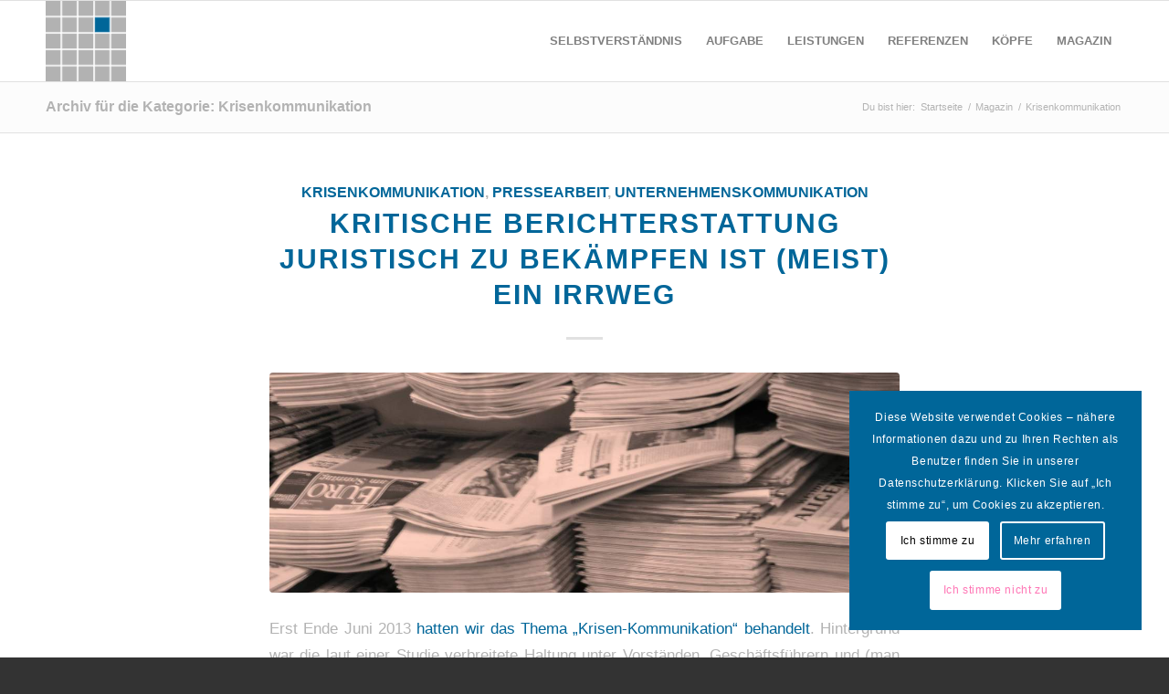

--- FILE ---
content_type: text/html; charset=UTF-8
request_url: https://www.nmh-p.de/category/krisenkommunikation/
body_size: 31935
content:
<!DOCTYPE html><html lang="de" class="html_stretched responsive av-preloader-disabled  html_header_top html_logo_left html_main_nav_header html_menu_right html_slim html_header_sticky html_header_shrinking html_mobile_menu_phone html_header_searchicon_disabled html_content_align_center html_header_unstick_top html_header_stretch_disabled html_elegant-blog html_av-overlay-side html_av-overlay-side-classic html_av-submenu-noclone html_entry_id_959 av-cookies-consent-show-message-bar av-cookies-cookie-consent-enabled av-cookies-needs-opt-in av-cookies-user-needs-accept-button avia-cookie-check-browser-settings av-no-preview av-default-lightbox html_text_menu_active av-mobile-menu-switch-default"><head><meta charset="UTF-8" /><meta name="viewport" content="width=device-width, initial-scale=1"><meta name='robots' content='index, follow, max-image-preview:large, max-snippet:-1, max-video-preview:-1' /> <script defer src="[data-uri]"></script> <title>Krisenkommunikation Archive - Kommunikationsberatung | NM Hammersen und Partner</title><link rel="canonical" href="https://www.nmh-p.de/category/krisenkommunikation/" /><meta property="og:locale" content="de_DE" /><meta property="og:type" content="article" /><meta property="og:title" content="Krisenkommunikation Archive - Kommunikationsberatung | NM Hammersen und Partner" /><meta property="og:url" content="https://www.nmh-p.de/category/krisenkommunikation/" /><meta property="og:site_name" content="Kommunikationsberatung | NM Hammersen und Partner" /><meta name="twitter:card" content="summary_large_image" /> <script type="application/ld+json" class="yoast-schema-graph">{"@context":"https://schema.org","@graph":[{"@type":"CollectionPage","@id":"https://www.nmh-p.de/category/krisenkommunikation/","url":"https://www.nmh-p.de/category/krisenkommunikation/","name":"Krisenkommunikation Archive - Kommunikationsberatung | NM Hammersen und Partner","isPartOf":{"@id":"https://www.nmh-p.de/#website"},"primaryImageOfPage":{"@id":"https://www.nmh-p.de/category/krisenkommunikation/#primaryimage"},"image":{"@id":"https://www.nmh-p.de/category/krisenkommunikation/#primaryimage"},"thumbnailUrl":"https://www.nmh-p.de/wp-content/uploads/photocase1696778151557142-e1533657020750.jpg","breadcrumb":{"@id":"https://www.nmh-p.de/category/krisenkommunikation/#breadcrumb"},"inLanguage":"de"},{"@type":"ImageObject","inLanguage":"de","@id":"https://www.nmh-p.de/category/krisenkommunikation/#primaryimage","url":"https://www.nmh-p.de/wp-content/uploads/photocase1696778151557142-e1533657020750.jpg","contentUrl":"https://www.nmh-p.de/wp-content/uploads/photocase1696778151557142-e1533657020750.jpg","width":1024,"height":768,"caption":"Zeitungen"},{"@type":"BreadcrumbList","@id":"https://www.nmh-p.de/category/krisenkommunikation/#breadcrumb","itemListElement":[{"@type":"ListItem","position":1,"name":"Startseite","item":"https://www.nmh-p.de/"},{"@type":"ListItem","position":2,"name":"Krisenkommunikation"}]},{"@type":"WebSite","@id":"https://www.nmh-p.de/#website","url":"https://www.nmh-p.de/","name":"Kommunikationsberatung | NM Hammersen und Partner","description":"","publisher":{"@id":"https://www.nmh-p.de/#organization"},"potentialAction":[{"@type":"SearchAction","target":{"@type":"EntryPoint","urlTemplate":"https://www.nmh-p.de/?s={search_term_string}"},"query-input":{"@type":"PropertyValueSpecification","valueRequired":true,"valueName":"search_term_string"}}],"inLanguage":"de"},{"@type":"Organization","@id":"https://www.nmh-p.de/#organization","name":"NM Hammersen & Partner","url":"https://www.nmh-p.de/","logo":{"@type":"ImageObject","inLanguage":"de","@id":"https://www.nmh-p.de/#/schema/logo/image/","url":"https://www.nmh-p.de/wp-content/uploads/2018/07/Logo_NMH-P_600-dpi.png","contentUrl":"https://www.nmh-p.de/wp-content/uploads/2018/07/Logo_NMH-P_600-dpi.png","width":3321,"height":724,"caption":"NM Hammersen & Partner"},"image":{"@id":"https://www.nmh-p.de/#/schema/logo/image/"},"sameAs":["https://www.linkedin.com/in/nicolai-hammersen/"]}]}</script> <link rel='dns-prefetch' href='//www.nmh-p.de' /><link rel="alternate" type="application/rss+xml" title="Kommunikationsberatung | NM Hammersen und Partner &raquo; Feed" href="https://www.nmh-p.de/feed/" /><link rel="alternate" type="application/rss+xml" title="Kommunikationsberatung | NM Hammersen und Partner &raquo; Kommentar-Feed" href="https://www.nmh-p.de/comments/feed/" /><link rel="alternate" type="application/rss+xml" title="Kommunikationsberatung | NM Hammersen und Partner &raquo; Kategorie-Feed für Krisenkommunikation" href="https://www.nmh-p.de/category/krisenkommunikation/feed/" />  <script defer src="[data-uri]"></script> <style id='wp-img-auto-sizes-contain-inline-css' type='text/css'>img:is([sizes=auto i],[sizes^="auto," i]){contain-intrinsic-size:3000px 1500px}
/*# sourceURL=wp-img-auto-sizes-contain-inline-css */</style><style id='wp-emoji-styles-inline-css' type='text/css'>img.wp-smiley, img.emoji {
		display: inline !important;
		border: none !important;
		box-shadow: none !important;
		height: 1em !important;
		width: 1em !important;
		margin: 0 0.07em !important;
		vertical-align: -0.1em !important;
		background: none !important;
		padding: 0 !important;
	}
/*# sourceURL=wp-emoji-styles-inline-css */</style><style id='wp-block-library-inline-css' type='text/css'>:root{--wp-block-synced-color:#7a00df;--wp-block-synced-color--rgb:122,0,223;--wp-bound-block-color:var(--wp-block-synced-color);--wp-editor-canvas-background:#ddd;--wp-admin-theme-color:#007cba;--wp-admin-theme-color--rgb:0,124,186;--wp-admin-theme-color-darker-10:#006ba1;--wp-admin-theme-color-darker-10--rgb:0,107,160.5;--wp-admin-theme-color-darker-20:#005a87;--wp-admin-theme-color-darker-20--rgb:0,90,135;--wp-admin-border-width-focus:2px}@media (min-resolution:192dpi){:root{--wp-admin-border-width-focus:1.5px}}.wp-element-button{cursor:pointer}:root .has-very-light-gray-background-color{background-color:#eee}:root .has-very-dark-gray-background-color{background-color:#313131}:root .has-very-light-gray-color{color:#eee}:root .has-very-dark-gray-color{color:#313131}:root .has-vivid-green-cyan-to-vivid-cyan-blue-gradient-background{background:linear-gradient(135deg,#00d084,#0693e3)}:root .has-purple-crush-gradient-background{background:linear-gradient(135deg,#34e2e4,#4721fb 50%,#ab1dfe)}:root .has-hazy-dawn-gradient-background{background:linear-gradient(135deg,#faaca8,#dad0ec)}:root .has-subdued-olive-gradient-background{background:linear-gradient(135deg,#fafae1,#67a671)}:root .has-atomic-cream-gradient-background{background:linear-gradient(135deg,#fdd79a,#004a59)}:root .has-nightshade-gradient-background{background:linear-gradient(135deg,#330968,#31cdcf)}:root .has-midnight-gradient-background{background:linear-gradient(135deg,#020381,#2874fc)}:root{--wp--preset--font-size--normal:16px;--wp--preset--font-size--huge:42px}.has-regular-font-size{font-size:1em}.has-larger-font-size{font-size:2.625em}.has-normal-font-size{font-size:var(--wp--preset--font-size--normal)}.has-huge-font-size{font-size:var(--wp--preset--font-size--huge)}.has-text-align-center{text-align:center}.has-text-align-left{text-align:left}.has-text-align-right{text-align:right}.has-fit-text{white-space:nowrap!important}#end-resizable-editor-section{display:none}.aligncenter{clear:both}.items-justified-left{justify-content:flex-start}.items-justified-center{justify-content:center}.items-justified-right{justify-content:flex-end}.items-justified-space-between{justify-content:space-between}.screen-reader-text{border:0;clip-path:inset(50%);height:1px;margin:-1px;overflow:hidden;padding:0;position:absolute;width:1px;word-wrap:normal!important}.screen-reader-text:focus{background-color:#ddd;clip-path:none;color:#444;display:block;font-size:1em;height:auto;left:5px;line-height:normal;padding:15px 23px 14px;text-decoration:none;top:5px;width:auto;z-index:100000}html :where(.has-border-color){border-style:solid}html :where([style*=border-top-color]){border-top-style:solid}html :where([style*=border-right-color]){border-right-style:solid}html :where([style*=border-bottom-color]){border-bottom-style:solid}html :where([style*=border-left-color]){border-left-style:solid}html :where([style*=border-width]){border-style:solid}html :where([style*=border-top-width]){border-top-style:solid}html :where([style*=border-right-width]){border-right-style:solid}html :where([style*=border-bottom-width]){border-bottom-style:solid}html :where([style*=border-left-width]){border-left-style:solid}html :where(img[class*=wp-image-]){height:auto;max-width:100%}:where(figure){margin:0 0 1em}html :where(.is-position-sticky){--wp-admin--admin-bar--position-offset:var(--wp-admin--admin-bar--height,0px)}@media screen and (max-width:600px){html :where(.is-position-sticky){--wp-admin--admin-bar--position-offset:0px}}

/*# sourceURL=wp-block-library-inline-css */</style><style id='global-styles-inline-css' type='text/css'>:root{--wp--preset--aspect-ratio--square: 1;--wp--preset--aspect-ratio--4-3: 4/3;--wp--preset--aspect-ratio--3-4: 3/4;--wp--preset--aspect-ratio--3-2: 3/2;--wp--preset--aspect-ratio--2-3: 2/3;--wp--preset--aspect-ratio--16-9: 16/9;--wp--preset--aspect-ratio--9-16: 9/16;--wp--preset--color--black: #000000;--wp--preset--color--cyan-bluish-gray: #abb8c3;--wp--preset--color--white: #ffffff;--wp--preset--color--pale-pink: #f78da7;--wp--preset--color--vivid-red: #cf2e2e;--wp--preset--color--luminous-vivid-orange: #ff6900;--wp--preset--color--luminous-vivid-amber: #fcb900;--wp--preset--color--light-green-cyan: #7bdcb5;--wp--preset--color--vivid-green-cyan: #00d084;--wp--preset--color--pale-cyan-blue: #8ed1fc;--wp--preset--color--vivid-cyan-blue: #0693e3;--wp--preset--color--vivid-purple: #9b51e0;--wp--preset--color--metallic-red: #b02b2c;--wp--preset--color--maximum-yellow-red: #edae44;--wp--preset--color--yellow-sun: #eeee22;--wp--preset--color--palm-leaf: #83a846;--wp--preset--color--aero: #7bb0e7;--wp--preset--color--old-lavender: #745f7e;--wp--preset--color--steel-teal: #5f8789;--wp--preset--color--raspberry-pink: #d65799;--wp--preset--color--medium-turquoise: #4ecac2;--wp--preset--gradient--vivid-cyan-blue-to-vivid-purple: linear-gradient(135deg,rgb(6,147,227) 0%,rgb(155,81,224) 100%);--wp--preset--gradient--light-green-cyan-to-vivid-green-cyan: linear-gradient(135deg,rgb(122,220,180) 0%,rgb(0,208,130) 100%);--wp--preset--gradient--luminous-vivid-amber-to-luminous-vivid-orange: linear-gradient(135deg,rgb(252,185,0) 0%,rgb(255,105,0) 100%);--wp--preset--gradient--luminous-vivid-orange-to-vivid-red: linear-gradient(135deg,rgb(255,105,0) 0%,rgb(207,46,46) 100%);--wp--preset--gradient--very-light-gray-to-cyan-bluish-gray: linear-gradient(135deg,rgb(238,238,238) 0%,rgb(169,184,195) 100%);--wp--preset--gradient--cool-to-warm-spectrum: linear-gradient(135deg,rgb(74,234,220) 0%,rgb(151,120,209) 20%,rgb(207,42,186) 40%,rgb(238,44,130) 60%,rgb(251,105,98) 80%,rgb(254,248,76) 100%);--wp--preset--gradient--blush-light-purple: linear-gradient(135deg,rgb(255,206,236) 0%,rgb(152,150,240) 100%);--wp--preset--gradient--blush-bordeaux: linear-gradient(135deg,rgb(254,205,165) 0%,rgb(254,45,45) 50%,rgb(107,0,62) 100%);--wp--preset--gradient--luminous-dusk: linear-gradient(135deg,rgb(255,203,112) 0%,rgb(199,81,192) 50%,rgb(65,88,208) 100%);--wp--preset--gradient--pale-ocean: linear-gradient(135deg,rgb(255,245,203) 0%,rgb(182,227,212) 50%,rgb(51,167,181) 100%);--wp--preset--gradient--electric-grass: linear-gradient(135deg,rgb(202,248,128) 0%,rgb(113,206,126) 100%);--wp--preset--gradient--midnight: linear-gradient(135deg,rgb(2,3,129) 0%,rgb(40,116,252) 100%);--wp--preset--font-size--small: 1rem;--wp--preset--font-size--medium: 1.125rem;--wp--preset--font-size--large: 1.75rem;--wp--preset--font-size--x-large: clamp(1.75rem, 3vw, 2.25rem);--wp--preset--spacing--20: 0.44rem;--wp--preset--spacing--30: 0.67rem;--wp--preset--spacing--40: 1rem;--wp--preset--spacing--50: 1.5rem;--wp--preset--spacing--60: 2.25rem;--wp--preset--spacing--70: 3.38rem;--wp--preset--spacing--80: 5.06rem;--wp--preset--shadow--natural: 6px 6px 9px rgba(0, 0, 0, 0.2);--wp--preset--shadow--deep: 12px 12px 50px rgba(0, 0, 0, 0.4);--wp--preset--shadow--sharp: 6px 6px 0px rgba(0, 0, 0, 0.2);--wp--preset--shadow--outlined: 6px 6px 0px -3px rgb(255, 255, 255), 6px 6px rgb(0, 0, 0);--wp--preset--shadow--crisp: 6px 6px 0px rgb(0, 0, 0);}:root { --wp--style--global--content-size: 800px;--wp--style--global--wide-size: 1130px; }:where(body) { margin: 0; }.wp-site-blocks > .alignleft { float: left; margin-right: 2em; }.wp-site-blocks > .alignright { float: right; margin-left: 2em; }.wp-site-blocks > .aligncenter { justify-content: center; margin-left: auto; margin-right: auto; }:where(.is-layout-flex){gap: 0.5em;}:where(.is-layout-grid){gap: 0.5em;}.is-layout-flow > .alignleft{float: left;margin-inline-start: 0;margin-inline-end: 2em;}.is-layout-flow > .alignright{float: right;margin-inline-start: 2em;margin-inline-end: 0;}.is-layout-flow > .aligncenter{margin-left: auto !important;margin-right: auto !important;}.is-layout-constrained > .alignleft{float: left;margin-inline-start: 0;margin-inline-end: 2em;}.is-layout-constrained > .alignright{float: right;margin-inline-start: 2em;margin-inline-end: 0;}.is-layout-constrained > .aligncenter{margin-left: auto !important;margin-right: auto !important;}.is-layout-constrained > :where(:not(.alignleft):not(.alignright):not(.alignfull)){max-width: var(--wp--style--global--content-size);margin-left: auto !important;margin-right: auto !important;}.is-layout-constrained > .alignwide{max-width: var(--wp--style--global--wide-size);}body .is-layout-flex{display: flex;}.is-layout-flex{flex-wrap: wrap;align-items: center;}.is-layout-flex > :is(*, div){margin: 0;}body .is-layout-grid{display: grid;}.is-layout-grid > :is(*, div){margin: 0;}body{padding-top: 0px;padding-right: 0px;padding-bottom: 0px;padding-left: 0px;}a:where(:not(.wp-element-button)){text-decoration: underline;}:root :where(.wp-element-button, .wp-block-button__link){background-color: #32373c;border-width: 0;color: #fff;font-family: inherit;font-size: inherit;font-style: inherit;font-weight: inherit;letter-spacing: inherit;line-height: inherit;padding-top: calc(0.667em + 2px);padding-right: calc(1.333em + 2px);padding-bottom: calc(0.667em + 2px);padding-left: calc(1.333em + 2px);text-decoration: none;text-transform: inherit;}.has-black-color{color: var(--wp--preset--color--black) !important;}.has-cyan-bluish-gray-color{color: var(--wp--preset--color--cyan-bluish-gray) !important;}.has-white-color{color: var(--wp--preset--color--white) !important;}.has-pale-pink-color{color: var(--wp--preset--color--pale-pink) !important;}.has-vivid-red-color{color: var(--wp--preset--color--vivid-red) !important;}.has-luminous-vivid-orange-color{color: var(--wp--preset--color--luminous-vivid-orange) !important;}.has-luminous-vivid-amber-color{color: var(--wp--preset--color--luminous-vivid-amber) !important;}.has-light-green-cyan-color{color: var(--wp--preset--color--light-green-cyan) !important;}.has-vivid-green-cyan-color{color: var(--wp--preset--color--vivid-green-cyan) !important;}.has-pale-cyan-blue-color{color: var(--wp--preset--color--pale-cyan-blue) !important;}.has-vivid-cyan-blue-color{color: var(--wp--preset--color--vivid-cyan-blue) !important;}.has-vivid-purple-color{color: var(--wp--preset--color--vivid-purple) !important;}.has-metallic-red-color{color: var(--wp--preset--color--metallic-red) !important;}.has-maximum-yellow-red-color{color: var(--wp--preset--color--maximum-yellow-red) !important;}.has-yellow-sun-color{color: var(--wp--preset--color--yellow-sun) !important;}.has-palm-leaf-color{color: var(--wp--preset--color--palm-leaf) !important;}.has-aero-color{color: var(--wp--preset--color--aero) !important;}.has-old-lavender-color{color: var(--wp--preset--color--old-lavender) !important;}.has-steel-teal-color{color: var(--wp--preset--color--steel-teal) !important;}.has-raspberry-pink-color{color: var(--wp--preset--color--raspberry-pink) !important;}.has-medium-turquoise-color{color: var(--wp--preset--color--medium-turquoise) !important;}.has-black-background-color{background-color: var(--wp--preset--color--black) !important;}.has-cyan-bluish-gray-background-color{background-color: var(--wp--preset--color--cyan-bluish-gray) !important;}.has-white-background-color{background-color: var(--wp--preset--color--white) !important;}.has-pale-pink-background-color{background-color: var(--wp--preset--color--pale-pink) !important;}.has-vivid-red-background-color{background-color: var(--wp--preset--color--vivid-red) !important;}.has-luminous-vivid-orange-background-color{background-color: var(--wp--preset--color--luminous-vivid-orange) !important;}.has-luminous-vivid-amber-background-color{background-color: var(--wp--preset--color--luminous-vivid-amber) !important;}.has-light-green-cyan-background-color{background-color: var(--wp--preset--color--light-green-cyan) !important;}.has-vivid-green-cyan-background-color{background-color: var(--wp--preset--color--vivid-green-cyan) !important;}.has-pale-cyan-blue-background-color{background-color: var(--wp--preset--color--pale-cyan-blue) !important;}.has-vivid-cyan-blue-background-color{background-color: var(--wp--preset--color--vivid-cyan-blue) !important;}.has-vivid-purple-background-color{background-color: var(--wp--preset--color--vivid-purple) !important;}.has-metallic-red-background-color{background-color: var(--wp--preset--color--metallic-red) !important;}.has-maximum-yellow-red-background-color{background-color: var(--wp--preset--color--maximum-yellow-red) !important;}.has-yellow-sun-background-color{background-color: var(--wp--preset--color--yellow-sun) !important;}.has-palm-leaf-background-color{background-color: var(--wp--preset--color--palm-leaf) !important;}.has-aero-background-color{background-color: var(--wp--preset--color--aero) !important;}.has-old-lavender-background-color{background-color: var(--wp--preset--color--old-lavender) !important;}.has-steel-teal-background-color{background-color: var(--wp--preset--color--steel-teal) !important;}.has-raspberry-pink-background-color{background-color: var(--wp--preset--color--raspberry-pink) !important;}.has-medium-turquoise-background-color{background-color: var(--wp--preset--color--medium-turquoise) !important;}.has-black-border-color{border-color: var(--wp--preset--color--black) !important;}.has-cyan-bluish-gray-border-color{border-color: var(--wp--preset--color--cyan-bluish-gray) !important;}.has-white-border-color{border-color: var(--wp--preset--color--white) !important;}.has-pale-pink-border-color{border-color: var(--wp--preset--color--pale-pink) !important;}.has-vivid-red-border-color{border-color: var(--wp--preset--color--vivid-red) !important;}.has-luminous-vivid-orange-border-color{border-color: var(--wp--preset--color--luminous-vivid-orange) !important;}.has-luminous-vivid-amber-border-color{border-color: var(--wp--preset--color--luminous-vivid-amber) !important;}.has-light-green-cyan-border-color{border-color: var(--wp--preset--color--light-green-cyan) !important;}.has-vivid-green-cyan-border-color{border-color: var(--wp--preset--color--vivid-green-cyan) !important;}.has-pale-cyan-blue-border-color{border-color: var(--wp--preset--color--pale-cyan-blue) !important;}.has-vivid-cyan-blue-border-color{border-color: var(--wp--preset--color--vivid-cyan-blue) !important;}.has-vivid-purple-border-color{border-color: var(--wp--preset--color--vivid-purple) !important;}.has-metallic-red-border-color{border-color: var(--wp--preset--color--metallic-red) !important;}.has-maximum-yellow-red-border-color{border-color: var(--wp--preset--color--maximum-yellow-red) !important;}.has-yellow-sun-border-color{border-color: var(--wp--preset--color--yellow-sun) !important;}.has-palm-leaf-border-color{border-color: var(--wp--preset--color--palm-leaf) !important;}.has-aero-border-color{border-color: var(--wp--preset--color--aero) !important;}.has-old-lavender-border-color{border-color: var(--wp--preset--color--old-lavender) !important;}.has-steel-teal-border-color{border-color: var(--wp--preset--color--steel-teal) !important;}.has-raspberry-pink-border-color{border-color: var(--wp--preset--color--raspberry-pink) !important;}.has-medium-turquoise-border-color{border-color: var(--wp--preset--color--medium-turquoise) !important;}.has-vivid-cyan-blue-to-vivid-purple-gradient-background{background: var(--wp--preset--gradient--vivid-cyan-blue-to-vivid-purple) !important;}.has-light-green-cyan-to-vivid-green-cyan-gradient-background{background: var(--wp--preset--gradient--light-green-cyan-to-vivid-green-cyan) !important;}.has-luminous-vivid-amber-to-luminous-vivid-orange-gradient-background{background: var(--wp--preset--gradient--luminous-vivid-amber-to-luminous-vivid-orange) !important;}.has-luminous-vivid-orange-to-vivid-red-gradient-background{background: var(--wp--preset--gradient--luminous-vivid-orange-to-vivid-red) !important;}.has-very-light-gray-to-cyan-bluish-gray-gradient-background{background: var(--wp--preset--gradient--very-light-gray-to-cyan-bluish-gray) !important;}.has-cool-to-warm-spectrum-gradient-background{background: var(--wp--preset--gradient--cool-to-warm-spectrum) !important;}.has-blush-light-purple-gradient-background{background: var(--wp--preset--gradient--blush-light-purple) !important;}.has-blush-bordeaux-gradient-background{background: var(--wp--preset--gradient--blush-bordeaux) !important;}.has-luminous-dusk-gradient-background{background: var(--wp--preset--gradient--luminous-dusk) !important;}.has-pale-ocean-gradient-background{background: var(--wp--preset--gradient--pale-ocean) !important;}.has-electric-grass-gradient-background{background: var(--wp--preset--gradient--electric-grass) !important;}.has-midnight-gradient-background{background: var(--wp--preset--gradient--midnight) !important;}.has-small-font-size{font-size: var(--wp--preset--font-size--small) !important;}.has-medium-font-size{font-size: var(--wp--preset--font-size--medium) !important;}.has-large-font-size{font-size: var(--wp--preset--font-size--large) !important;}.has-x-large-font-size{font-size: var(--wp--preset--font-size--x-large) !important;}
/*# sourceURL=global-styles-inline-css */</style><link rel='stylesheet' id='contact-form-7-css' href='https://www.nmh-p.de/wp-content/cache/autoptimize/css/autoptimize_single_64ac31699f5326cb3c76122498b76f66.css?ver=6.1.4' type='text/css' media='all' /><link rel='stylesheet' id='avia-merged-styles-css' href='https://www.nmh-p.de/wp-content/cache/autoptimize/css/autoptimize_single_c6a0d95f1b43d0b0516ec28b16ce22c8.css' type='text/css' media='all' /> <script type="text/javascript" src="https://www.nmh-p.de/wp-includes/js/jquery/jquery.min.js?ver=3.7.1" id="jquery-core-js"></script> <script defer type="text/javascript" src="https://www.nmh-p.de/wp-includes/js/jquery/jquery-migrate.min.js?ver=3.4.1" id="jquery-migrate-js"></script> <script defer type="text/javascript" src="https://www.nmh-p.de/wp-content/cache/autoptimize/js/autoptimize_single_8cd621215b123cb5aa10b5215ba12bc3.js" id="avia-head-scripts-js"></script> <link rel="https://api.w.org/" href="https://www.nmh-p.de/wp-json/" /><link rel="alternate" title="JSON" type="application/json" href="https://www.nmh-p.de/wp-json/wp/v2/categories/65" /><link rel="EditURI" type="application/rsd+xml" title="RSD" href="https://www.nmh-p.de/xmlrpc.php?rsd" /><meta name="generator" content="WordPress 6.9" /> <script defer src="https://www.googletagmanager.com/gtag/js?id=UA-123201890-1"></script><script defer src="[data-uri]"></script> <link rel="icon" href="https://www.nmh-p.de/wp-content/uploads/NMHP_Logo_nur-Quadrate_100x100.png" type="image/png"> <!--[if lt IE 9]><script src="https://www.nmh-p.de/wp-content/themes/enfold/js/html5shiv.js"></script><![endif]--><link rel="profile" href="https://gmpg.org/xfn/11" /><link rel="alternate" type="application/rss+xml" title="Kommunikationsberatung | NM Hammersen und Partner RSS2 Feed" href="https://www.nmh-p.de/feed/" /><link rel="pingback" href="https://www.nmh-p.de/xmlrpc.php" />  <script defer src="[data-uri]"></script> <style type="text/css" id="wp-custom-css">.news-time {
  display:none !important;
}</style><style type="text/css">@font-face {font-family: 'entypo-fontello-enfold'; font-weight: normal; font-style: normal; font-display: auto;
		src: url('https://www.nmh-p.de/wp-content/themes/enfold/config-templatebuilder/avia-template-builder/assets/fonts/entypo-fontello-enfold/entypo-fontello-enfold.woff2') format('woff2'),
		url('https://www.nmh-p.de/wp-content/themes/enfold/config-templatebuilder/avia-template-builder/assets/fonts/entypo-fontello-enfold/entypo-fontello-enfold.woff') format('woff'),
		url('https://www.nmh-p.de/wp-content/themes/enfold/config-templatebuilder/avia-template-builder/assets/fonts/entypo-fontello-enfold/entypo-fontello-enfold.ttf') format('truetype'),
		url('https://www.nmh-p.de/wp-content/themes/enfold/config-templatebuilder/avia-template-builder/assets/fonts/entypo-fontello-enfold/entypo-fontello-enfold.svg#entypo-fontello-enfold') format('svg'),
		url('https://www.nmh-p.de/wp-content/themes/enfold/config-templatebuilder/avia-template-builder/assets/fonts/entypo-fontello-enfold/entypo-fontello-enfold.eot'),
		url('https://www.nmh-p.de/wp-content/themes/enfold/config-templatebuilder/avia-template-builder/assets/fonts/entypo-fontello-enfold/entypo-fontello-enfold.eot?#iefix') format('embedded-opentype');
		}

		#top .avia-font-entypo-fontello-enfold, body .avia-font-entypo-fontello-enfold, html body [data-av_iconfont='entypo-fontello-enfold']:before{ font-family: 'entypo-fontello-enfold'; }
		
		@font-face {font-family: 'entypo-fontello'; font-weight: normal; font-style: normal; font-display: auto;
		src: url('https://www.nmh-p.de/wp-content/themes/enfold/config-templatebuilder/avia-template-builder/assets/fonts/entypo-fontello/entypo-fontello.woff2') format('woff2'),
		url('https://www.nmh-p.de/wp-content/themes/enfold/config-templatebuilder/avia-template-builder/assets/fonts/entypo-fontello/entypo-fontello.woff') format('woff'),
		url('https://www.nmh-p.de/wp-content/themes/enfold/config-templatebuilder/avia-template-builder/assets/fonts/entypo-fontello/entypo-fontello.ttf') format('truetype'),
		url('https://www.nmh-p.de/wp-content/themes/enfold/config-templatebuilder/avia-template-builder/assets/fonts/entypo-fontello/entypo-fontello.svg#entypo-fontello') format('svg'),
		url('https://www.nmh-p.de/wp-content/themes/enfold/config-templatebuilder/avia-template-builder/assets/fonts/entypo-fontello/entypo-fontello.eot'),
		url('https://www.nmh-p.de/wp-content/themes/enfold/config-templatebuilder/avia-template-builder/assets/fonts/entypo-fontello/entypo-fontello.eot?#iefix') format('embedded-opentype');
		}

		#top .avia-font-entypo-fontello, body .avia-font-entypo-fontello, html body [data-av_iconfont='entypo-fontello']:before{ font-family: 'entypo-fontello'; }</style></head><body id="top" class="archive category category-krisenkommunikation category-65 wp-theme-enfold stretched rtl_columns av-curtain-numeric open_sans  avia-responsive-images-support av-recaptcha-enabled av-google-badge-hide" itemscope="itemscope" itemtype="https://schema.org/WebPage" ><div id='wrap_all'><header id='header' class='all_colors header_color light_bg_color  av_header_top av_logo_left av_main_nav_header av_menu_right av_slim av_header_sticky av_header_shrinking av_header_stretch_disabled av_mobile_menu_phone av_header_searchicon_disabled av_header_unstick_top av_bottom_nav_disabled  av_header_border_disabled' aria-label="Header" data-av_shrink_factor='50' role="banner" itemscope="itemscope" itemtype="https://schema.org/WPHeader" ><div  id='header_main' class='container_wrap container_wrap_logo'><div class='container av-logo-container'><div class='inner-container'><span class='logo avia-standard-logo'><a href='https://www.nmh-p.de/' class='' aria-label='NMH&#038;P_Logo_nur Quadrate_100x100' title='NMH&#038;P_Logo_nur Quadrate_100x100'><img src="https://www.nmh-p.de/wp-content/uploads/NMHP_Logo_nur-Quadrate_100x100.png" srcset="https://www.nmh-p.de/wp-content/uploads/NMHP_Logo_nur-Quadrate_100x100.png 100w, https://www.nmh-p.de/wp-content/uploads/NMHP_Logo_nur-Quadrate_100x100-80x80.png 80w, https://www.nmh-p.de/wp-content/uploads/NMHP_Logo_nur-Quadrate_100x100-36x36.png 36w" sizes="(max-width: 100px) 100vw, 100px" height="100" width="300" alt='Kommunikationsberatung | NM Hammersen und Partner' title='NMH&#038;P_Logo_nur Quadrate_100x100' /></a></span><nav class='main_menu' data-selectname='Wähle eine Seite'  role="navigation" itemscope="itemscope" itemtype="https://schema.org/SiteNavigationElement" ><div class="avia-menu av-main-nav-wrap"><ul role="menu" class="menu av-main-nav" id="avia-menu"><li role="menuitem" id="menu-item-430" class="menu-item menu-item-type-post_type menu-item-object-page menu-item-top-level menu-item-top-level-1"><a href="https://www.nmh-p.de/selbstverstaendnis/" itemprop="url" tabindex="0"><span class="avia-bullet"></span><span class="avia-menu-text">Selbstverständnis</span><span class="avia-menu-fx"><span class="avia-arrow-wrap"><span class="avia-arrow"></span></span></span></a></li><li role="menuitem" id="menu-item-429" class="menu-item menu-item-type-post_type menu-item-object-page menu-item-top-level menu-item-top-level-2"><a href="https://www.nmh-p.de/aufgabe/" itemprop="url" tabindex="0"><span class="avia-bullet"></span><span class="avia-menu-text">Aufgabe</span><span class="avia-menu-fx"><span class="avia-arrow-wrap"><span class="avia-arrow"></span></span></span></a></li><li role="menuitem" id="menu-item-428" class="menu-item menu-item-type-post_type menu-item-object-page menu-item-top-level menu-item-top-level-3"><a href="https://www.nmh-p.de/leistungen/" itemprop="url" tabindex="0"><span class="avia-bullet"></span><span class="avia-menu-text">Leistungen</span><span class="avia-menu-fx"><span class="avia-arrow-wrap"><span class="avia-arrow"></span></span></span></a></li><li role="menuitem" id="menu-item-427" class="menu-item menu-item-type-post_type menu-item-object-page menu-item-top-level menu-item-top-level-4"><a href="https://www.nmh-p.de/referenzen/" itemprop="url" tabindex="0"><span class="avia-bullet"></span><span class="avia-menu-text">Referenzen</span><span class="avia-menu-fx"><span class="avia-arrow-wrap"><span class="avia-arrow"></span></span></span></a></li><li role="menuitem" id="menu-item-426" class="menu-item menu-item-type-post_type menu-item-object-page menu-item-top-level menu-item-top-level-5"><a href="https://www.nmh-p.de/koepfe/" itemprop="url" tabindex="0"><span class="avia-bullet"></span><span class="avia-menu-text">Köpfe</span><span class="avia-menu-fx"><span class="avia-arrow-wrap"><span class="avia-arrow"></span></span></span></a></li><li role="menuitem" id="menu-item-423" class="menu-item menu-item-type-post_type menu-item-object-page current_page_parent menu-item-top-level menu-item-top-level-6"><a href="https://www.nmh-p.de/magazin/" itemprop="url" tabindex="0"><span class="avia-bullet"></span><span class="avia-menu-text">Magazin</span><span class="avia-menu-fx"><span class="avia-arrow-wrap"><span class="avia-arrow"></span></span></span></a></li><li class="av-burger-menu-main menu-item-avia-special " role="menuitem"> <a href="#" aria-label="Menü" aria-hidden="false"> <span class="av-hamburger av-hamburger--spin av-js-hamburger"> <span class="av-hamburger-box"> <span class="av-hamburger-inner"></span> <strong>Menü</strong> </span> </span> <span class="avia_hidden_link_text">Menü</span> </a></li></ul></div></nav></div></div></div><div class="header_bg"></div></header><div id='main' class='all_colors' data-scroll-offset='88'><div class='stretch_full container_wrap alternate_color light_bg_color title_container'><div class='container'><h1 class='main-title entry-title '><a href='https://www.nmh-p.de/category/krisenkommunikation/' rel='bookmark' title='Permanenter Link zu: Archiv für die Kategorie: Krisenkommunikation'  itemprop="headline" >Archiv für die Kategorie: Krisenkommunikation</a></h1><div class="breadcrumb breadcrumbs avia-breadcrumbs"><div class="breadcrumb-trail" ><span class="trail-before"><span class="breadcrumb-title">Du bist hier:</span></span> <span  itemscope="itemscope" itemtype="https://schema.org/BreadcrumbList" ><span  itemscope="itemscope" itemtype="https://schema.org/ListItem" itemprop="itemListElement" ><a itemprop="url" href="https://www.nmh-p.de" title="Kommunikationsberatung | NM Hammersen und Partner" rel="home" class="trail-begin"><span itemprop="name">Startseite</span></a><span itemprop="position" class="hidden">1</span></span></span> <span class="sep">/</span> <span  itemscope="itemscope" itemtype="https://schema.org/BreadcrumbList" ><span  itemscope="itemscope" itemtype="https://schema.org/ListItem" itemprop="itemListElement" ><a itemprop="url" href="https://www.nmh-p.de/magazin/" title="Magazin"><span itemprop="name">Magazin</span></a><span itemprop="position" class="hidden">2</span></span></span> <span class="sep">/</span> <span class="trail-end">Krisenkommunikation</span></div></div></div></div><div class='container_wrap container_wrap_first main_color fullsize'><div class='container template-blog '><main class='content av-content-full alpha units av-main-archive'  role="main" itemprop="mainContentOfPage" itemscope="itemscope" itemtype="https://schema.org/Blog" ><article class="post-entry post-entry-type-standard post-entry-959 post-loop-1 post-parity-odd single-big with-slider post-959 post type-post status-publish format-standard has-post-thumbnail hentry category-krisenkommunikation category-pressearbeit category-unternehmenskommunikation tag-krisenkommunikation tag-pressearbeit tag-umgang-mit-den-medien tag-umgang-mit-kritischer-berichterstattung"  itemscope="itemscope" itemtype="https://schema.org/BlogPosting" itemprop="blogPost" ><div class="blog-meta"></div><div class='entry-content-wrapper clearfix standard-content'><header class="entry-content-header" aria-label="Post: Kritische Berichterstattung juristisch zu bekämpfen ist (meist) ein Irrweg"><div class="av-heading-wrapper"><span class="blog-categories minor-meta"><a href="https://www.nmh-p.de/category/krisenkommunikation/" rel="tag">Krisenkommunikation</a>, <a href="https://www.nmh-p.de/category/pressearbeit/" rel="tag">Pressearbeit</a>, <a href="https://www.nmh-p.de/category/unternehmenskommunikation/" rel="tag">Unternehmenskommunikation</a></span><h2 class='post-title entry-title '  itemprop="headline" ><a href="https://www.nmh-p.de/umgang-mit-kritischer-berichterstattung/" rel="bookmark" title="Permanenter Link zu: Kritische Berichterstattung juristisch zu bekämpfen ist (meist) ein Irrweg">Kritische Berichterstattung juristisch zu bekämpfen ist (meist) ein Irrweg<span class="post-format-icon minor-meta"></span></a></h2></div></header><span class="av-vertical-delimiter"></span><div class="big-preview single-big"  itemprop="image" itemscope="itemscope" itemtype="https://schema.org/ImageObject" ><a href="https://www.nmh-p.de/umgang-mit-kritischer-berichterstattung/"  title="Zeitungen" ><img loading="lazy" width="1210" height="423" src="https://www.nmh-p.de/wp-content/uploads/photocase1696778151557142-1210x423.jpg" class="wp-image-960 avia-img-lazy-loading-960 attachment-entry_without_sidebar size-entry_without_sidebar wp-post-image" alt="" decoding="async" /></a></div><div class="entry-content"  itemprop="text" ><p>Erst Ende Juni 2013 <a title="Krisenkommunikation: Kritische Themen aktiv und offen behandeln" href="http://www.nmh-p.de/krisenkommunikation-umgang-mit-negativen-informationen/">hatten wir das Thema „Krisen-Kommunikation“ behandelt</a>. Hintergrund war die laut einer Studie verbreitete Haltung unter Vorständen, Geschäftsführern und (man glaubt es kaum) Kommunikationsmanagern, „negative Informationen” nicht zu veröffentlichen, „wenn sie aller Voraussicht nach sonst nicht nach außen dringen würden”. Dass es unverändert Unternehmen, Top-Manager und Eigentümer gibt, die nicht verstanden haben (oder nicht verstehen wollen), wie mit kritischen Themen umzugehen ist, zeigt aktuell das Beispiel Karstadt. <a href="https://www.nmh-p.de/umgang-mit-kritischer-berichterstattung/" class="more-link">Weiterlesen<span class='more-link-arrow avia-svg-icon avia-font-svg_entypo-fontello' data-av_svg_icon='right-open-big' data-av_iconset='svg_entypo-fontello'><svg version="1.1" xmlns="http://www.w3.org/2000/svg" width="15" height="32" viewBox="0 0 15 32" preserveAspectRatio="xMidYMid meet" role="graphics-symbol" aria-hidden="true"> <path d="M0.416 27.84l11.456-11.84-11.456-11.904q-0.832-0.832 0-1.536 0.832-0.832 1.536 0l12.544 12.608q0.768 0.832 0 1.6l-12.544 12.608q-0.704 0.832-1.536 0-0.832-0.704 0-1.536z"></path> </svg></span></a></p></div><span class="post-meta-infos"><span class="blog-author minor-meta">von <span class="entry-author-link"  itemprop="author" ><span class="author"><span class="fn"><a href="https://www.nmh-p.de/author/nm_hammersen/" title="Beiträge von Dr. Nicolai Hammersen" rel="author">Dr. Nicolai Hammersen</a></span></span></span></span></span><footer class="entry-footer"></footer><div class='post_delimiter'></div></div><div class="post_author_timeline"></div><span class='hidden'> <span class='av-structured-data'  itemprop="image" itemscope="itemscope" itemtype="https://schema.org/ImageObject" > <span itemprop='url'>https://www.nmh-p.de/wp-content/uploads/photocase1696778151557142-e1533657020750.jpg</span> <span itemprop='height'>768</span> <span itemprop='width'>1024</span> </span> <span class='av-structured-data'  itemprop="publisher" itemtype="https://schema.org/Organization" itemscope="itemscope" > <span itemprop='name'>Dr. Nicolai Hammersen</span> <span itemprop='logo' itemscope itemtype='https://schema.org/ImageObject'> <span itemprop='url'>https://www.nmh-p.de/wp-content/uploads/NMHP_Logo_nur-Quadrate_100x100.png</span> </span> </span><span class='av-structured-data'  itemprop="author" itemscope="itemscope" itemtype="https://schema.org/Person" ><span itemprop='name'>Dr. Nicolai Hammersen</span></span><span class='av-structured-data'  itemprop="datePublished" datetime="2013-08-31T13:44:57+02:00" >2013-08-31 13:44:57</span><span class='av-structured-data'  itemprop="dateModified" itemtype="https://schema.org/dateModified" >2020-05-06 21:06:17</span><span class='av-structured-data'  itemprop="mainEntityOfPage" itemtype="https://schema.org/mainEntityOfPage" ><span itemprop='name'>Kritische Berichterstattung juristisch zu bekämpfen ist (meist) ein Irrweg</span></span></span></article><article class="post-entry post-entry-type-standard post-entry-945 post-loop-2 post-parity-even single-big with-slider post-945 post type-post status-publish format-standard has-post-thumbnail hentry category-krisenkommunikation category-unternehmenskommunikation tag-krisenkommunikation tag-offenheit tag-transparenz tag-unternehmenskommunikation"  itemscope="itemscope" itemtype="https://schema.org/BlogPosting" itemprop="blogPost" ><div class="blog-meta"></div><div class='entry-content-wrapper clearfix standard-content'><header class="entry-content-header" aria-label="Post: Krisenkommunikation: Kritische Themen aktiv und offen behandeln"><div class="av-heading-wrapper"><span class="blog-categories minor-meta"><a href="https://www.nmh-p.de/category/krisenkommunikation/" rel="tag">Krisenkommunikation</a>, <a href="https://www.nmh-p.de/category/unternehmenskommunikation/" rel="tag">Unternehmenskommunikation</a></span><h2 class='post-title entry-title '  itemprop="headline" ><a href="https://www.nmh-p.de/krisenkommunikation-umgang-mit-negativen-informationen/" rel="bookmark" title="Permanenter Link zu: Krisenkommunikation: Kritische Themen aktiv und offen behandeln">Krisenkommunikation: Kritische Themen aktiv und offen behandeln<span class="post-format-icon minor-meta"></span></a></h2></div></header><span class="av-vertical-delimiter"></span><div class="big-preview single-big"  itemprop="image" itemscope="itemscope" itemtype="https://schema.org/ImageObject" ><a href="https://www.nmh-p.de/krisenkommunikation-umgang-mit-negativen-informationen/"  title="sean-mcauliffe-12854-unsplash" ><img loading="lazy" width="1210" height="423" src="https://www.nmh-p.de/wp-content/uploads/sean-mcauliffe-12854-unsplash-1210x423.jpg" class="wp-image-947 avia-img-lazy-loading-947 attachment-entry_without_sidebar size-entry_without_sidebar wp-post-image" alt="" decoding="async" /></a></div><div class="entry-content"  itemprop="text" ><p>Die <a title="Prof. Dr. Ansgar Zerfaß" href="http://www.communicationmanagement.de/index.php?id=1223" target="_blank" rel="noopener">Universität Leipzig</a> hat gemeinsam mit der <a title="Prof. Dr. Joachim Schwalbach" href="http://enim.wiwi.hu-berlin.de/management/team/schwalbach" target="_blank" rel="noopener">Humboldt-Universität Berlin</a>&nbsp;2013 die Studie „<a title="Studie Unternehmenskommunikation" href="http://de.slideshare.net/communicationmanagement" target="_blank" rel="noopener">Unternehmenskommunikation aus der Perspektive des Top-Managements</a>” vorgestellt. Befragt wurden 602 Vorstände und Geschäftsführer in deutschen Großunternehmen (Umsatz mind. 50 Millionen Euro p.a.) aus zehn Kern-Branchen der Wirtschaft. Es handelt sich um die bislang größte Studie weltweit zur Bedeutung der Unternehmenskommunikation aus der Sicht des Top-Managements. <a href="https://www.nmh-p.de/krisenkommunikation-umgang-mit-negativen-informationen/" class="more-link">Weiterlesen<span class='more-link-arrow avia-svg-icon avia-font-svg_entypo-fontello' data-av_svg_icon='right-open-big' data-av_iconset='svg_entypo-fontello'><svg version="1.1" xmlns="http://www.w3.org/2000/svg" width="15" height="32" viewBox="0 0 15 32" preserveAspectRatio="xMidYMid meet" role="graphics-symbol" aria-hidden="true"> <path d="M0.416 27.84l11.456-11.84-11.456-11.904q-0.832-0.832 0-1.536 0.832-0.832 1.536 0l12.544 12.608q0.768 0.832 0 1.6l-12.544 12.608q-0.704 0.832-1.536 0-0.832-0.704 0-1.536z"></path> </svg></span></a></p></div><span class="post-meta-infos"><span class="blog-author minor-meta">von <span class="entry-author-link"  itemprop="author" ><span class="author"><span class="fn"><a href="https://www.nmh-p.de/author/nm_hammersen/" title="Beiträge von Dr. Nicolai Hammersen" rel="author">Dr. Nicolai Hammersen</a></span></span></span></span></span><footer class="entry-footer"></footer><div class='post_delimiter'></div></div><div class="post_author_timeline"></div><span class='hidden'> <span class='av-structured-data'  itemprop="image" itemscope="itemscope" itemtype="https://schema.org/ImageObject" > <span itemprop='url'>https://www.nmh-p.de/wp-content/uploads/sean-mcauliffe-12854-unsplash-e1533654851598.jpg</span> <span itemprop='height'>683</span> <span itemprop='width'>1024</span> </span> <span class='av-structured-data'  itemprop="publisher" itemtype="https://schema.org/Organization" itemscope="itemscope" > <span itemprop='name'>Dr. Nicolai Hammersen</span> <span itemprop='logo' itemscope itemtype='https://schema.org/ImageObject'> <span itemprop='url'>https://www.nmh-p.de/wp-content/uploads/NMHP_Logo_nur-Quadrate_100x100.png</span> </span> </span><span class='av-structured-data'  itemprop="author" itemscope="itemscope" itemtype="https://schema.org/Person" ><span itemprop='name'>Dr. Nicolai Hammersen</span></span><span class='av-structured-data'  itemprop="datePublished" datetime="2013-06-30T12:10:01+02:00" >2013-06-30 12:10:01</span><span class='av-structured-data'  itemprop="dateModified" itemtype="https://schema.org/dateModified" >2019-01-17 14:15:13</span><span class='av-structured-data'  itemprop="mainEntityOfPage" itemtype="https://schema.org/mainEntityOfPage" ><span itemprop='name'>Krisenkommunikation: Kritische Themen aktiv und offen behandeln</span></span></span></article><article class="post-entry post-entry-type-standard post-entry-1018 post-loop-3 post-parity-odd post-entry-last single-big with-slider post-1018 post type-post status-publish format-standard has-post-thumbnail hentry category-ceo-kommunikation category-krisenkommunikation tag-ceo-kommunikation tag-krisenkommunikation"  itemscope="itemscope" itemtype="https://schema.org/BlogPosting" itemprop="blogPost" ><div class="blog-meta"></div><div class='entry-content-wrapper clearfix standard-content'><header class="entry-content-header" aria-label="Post: CEO-Kommunikation: In der Krise muss sich der Chef zeigen"><div class="av-heading-wrapper"><span class="blog-categories minor-meta"><a href="https://www.nmh-p.de/category/ceo-kommunikation/" rel="tag">CEO-Kommunikation</a>, <a href="https://www.nmh-p.de/category/krisenkommunikation/" rel="tag">Krisenkommunikation</a></span><h2 class='post-title entry-title '  itemprop="headline" ><a href="https://www.nmh-p.de/ceo-kommunikation-in-der-krise-muss-sich-der-chef-zeigen/" rel="bookmark" title="Permanenter Link zu: CEO-Kommunikation: In der Krise muss sich der Chef zeigen">CEO-Kommunikation: In der Krise muss sich der Chef zeigen<span class="post-format-icon minor-meta"></span></a></h2></div></header><span class="av-vertical-delimiter"></span><div class="big-preview single-big"  itemprop="image" itemscope="itemscope" itemtype="https://schema.org/ImageObject" ><a href="https://www.nmh-p.de/ceo-kommunikation-in-der-krise-muss-sich-der-chef-zeigen/"  title="taylor-nicole-38837-unsplash" ><img loading="lazy" width="1210" height="423" src="https://www.nmh-p.de/wp-content/uploads/taylor-nicole-38837-unsplash-1210x423.jpg" class="wp-image-1019 avia-img-lazy-loading-1019 attachment-entry_without_sidebar size-entry_without_sidebar wp-post-image" alt="" decoding="async" /></a></div><div class="entry-content"  itemprop="text" ><p>Würden Sie als Nationaltrainer im Endspiel der Fußball-WM ihren besten Stürmer auf der Bank versauern lassen? Oder beim Schach ihre stärkste Figur, die Dame, nicht ausspielen? Oder beim Skat den Kreuzbuben in der Hand behalten? Nein. Um so erstaunlicher ist es, dass die Kommunikation vieler – auch großer – Unternehmen und Organisationen genau daran krankt:&nbsp; Das beste Pferd bleibt im Stall, der Chef wird nicht oder kaum öffentlich positioniert. Dafür mag es viele Gründe geben, sie vernebeln aber den Blick dafür, welche Chancen auf diese Weise – gerade in Zeiten der Krise – vertan werden. John-Philip Hammersen und Nicolai Hammersen beleuchten in ihrem Artikel die&nbsp; Notwendigkeiten einer systematischen CEO-Kommunikation (nicht nur in Zeiten der Krise). <a href="https://www.nmh-p.de/ceo-kommunikation-in-der-krise-muss-sich-der-chef-zeigen/" class="more-link">Weiterlesen<span class='more-link-arrow avia-svg-icon avia-font-svg_entypo-fontello' data-av_svg_icon='right-open-big' data-av_iconset='svg_entypo-fontello'><svg version="1.1" xmlns="http://www.w3.org/2000/svg" width="15" height="32" viewBox="0 0 15 32" preserveAspectRatio="xMidYMid meet" role="graphics-symbol" aria-hidden="true"> <path d="M0.416 27.84l11.456-11.84-11.456-11.904q-0.832-0.832 0-1.536 0.832-0.832 1.536 0l12.544 12.608q0.768 0.832 0 1.6l-12.544 12.608q-0.704 0.832-1.536 0-0.832-0.704 0-1.536z"></path> </svg></span></a></p></div><span class="post-meta-infos"><span class="blog-author minor-meta">von <span class="entry-author-link"  itemprop="author" ><span class="author"><span class="fn"><a href="https://www.nmh-p.de/author/nm_hammersen/" title="Beiträge von Dr. Nicolai Hammersen" rel="author">Dr. Nicolai Hammersen</a></span></span></span></span></span><footer class="entry-footer"></footer><div class='post_delimiter'></div></div><div class="post_author_timeline"></div><span class='hidden'> <span class='av-structured-data'  itemprop="image" itemscope="itemscope" itemtype="https://schema.org/ImageObject" > <span itemprop='url'>https://www.nmh-p.de/wp-content/uploads/taylor-nicole-38837-unsplash-e1533717929208.jpg</span> <span itemprop='height'>683</span> <span itemprop='width'>1024</span> </span> <span class='av-structured-data'  itemprop="publisher" itemtype="https://schema.org/Organization" itemscope="itemscope" > <span itemprop='name'>Dr. Nicolai Hammersen</span> <span itemprop='logo' itemscope itemtype='https://schema.org/ImageObject'> <span itemprop='url'>https://www.nmh-p.de/wp-content/uploads/NMHP_Logo_nur-Quadrate_100x100.png</span> </span> </span><span class='av-structured-data'  itemprop="author" itemscope="itemscope" itemtype="https://schema.org/Person" ><span itemprop='name'>Dr. Nicolai Hammersen</span></span><span class='av-structured-data'  itemprop="datePublished" datetime="2010-02-08T10:38:47+01:00" >2010-02-08 10:38:47</span><span class='av-structured-data'  itemprop="dateModified" itemtype="https://schema.org/dateModified" >2019-01-17 14:00:59</span><span class='av-structured-data'  itemprop="mainEntityOfPage" itemtype="https://schema.org/mainEntityOfPage" ><span itemprop='name'>CEO-Kommunikation: In der Krise muss sich der Chef zeigen</span></span></span></article><div class='single-big'></div></main></div></div><div class='container_wrap footer_color' id='footer'><div class='container'><div class='flex_column av_one_third  first el_before_av_one_third'><section id="custom_html-7" class="widget_text widget clearfix widget_custom_html"><h3 class="widgettitle">SITEMAP</h3><div class="textwidget custom-html-widget"><h5></h5> <span style="color: #ffffff;"><style type="text/css" data-created_by="avia_inline_auto" id="style-css-av-av_hr-27dbca2fc452772c46f341203d303a56">#top .hr.hr-invisible.av-av_hr-27dbca2fc452772c46f341203d303a56{
height:10px;
}</style><div  class='hr av-av_hr-27dbca2fc452772c46f341203d303a56 hr-invisible'><span class='hr-inner '><span class="hr-inner-style"></span></span></div></span><h5><span style="color: #ffffff;"><a style="color: #ffffff;" href="http://www.nmh-p.de/selbstverstaendnis/">SELBSTVERSTÄNDNIS</a></span></h5> <span style="color: #ffffff;"><style type="text/css" data-created_by="avia_inline_auto" id="style-css-av-av_hr-27dbca2fc452772c46f341203d303a56">#top .hr.hr-invisible.av-av_hr-27dbca2fc452772c46f341203d303a56{
height:10px;
}</style><div  class='hr av-av_hr-27dbca2fc452772c46f341203d303a56 hr-invisible'><span class='hr-inner '><span class="hr-inner-style"></span></span></div></span><h5><span style="color: #ffffff;"><a style="color: #ffffff;" href="http://www.nmh-p.de/aufgabe/">AUFGABE</a></span></h5> <span style="color: #ffffff;"><style type="text/css" data-created_by="avia_inline_auto" id="style-css-av-av_hr-27dbca2fc452772c46f341203d303a56">#top .hr.hr-invisible.av-av_hr-27dbca2fc452772c46f341203d303a56{
height:10px;
}</style><div  class='hr av-av_hr-27dbca2fc452772c46f341203d303a56 hr-invisible'><span class='hr-inner '><span class="hr-inner-style"></span></span></div></span><h5><span style="color: #ffffff;"><a style="color: #ffffff;" href="http://www.nmh-p.de/leistungen/">LEISTUNGEN</a></span></h5> <span style="color: #ffffff;"><style type="text/css" data-created_by="avia_inline_auto" id="style-css-av-av_hr-27dbca2fc452772c46f341203d303a56">#top .hr.hr-invisible.av-av_hr-27dbca2fc452772c46f341203d303a56{
height:10px;
}</style><div  class='hr av-av_hr-27dbca2fc452772c46f341203d303a56 hr-invisible'><span class='hr-inner '><span class="hr-inner-style"></span></span></div></span><h5><span style="color: #ffffff;"><a style="color: #ffffff;" href="http://www.nmh-p.de/referenzen/">REFERENZEN</a></span></h5> <span style="color: #ffffff;"><style type="text/css" data-created_by="avia_inline_auto" id="style-css-av-av_hr-27dbca2fc452772c46f341203d303a56">#top .hr.hr-invisible.av-av_hr-27dbca2fc452772c46f341203d303a56{
height:10px;
}</style><div  class='hr av-av_hr-27dbca2fc452772c46f341203d303a56 hr-invisible'><span class='hr-inner '><span class="hr-inner-style"></span></span></div></span><h5><span style="color: #ffffff;"><a style="color: #ffffff;" href="http://www.nmh-p.de/koepfe/">KÖPFE</a></span></h5> <span style="color: #ffffff;"><style type="text/css" data-created_by="avia_inline_auto" id="style-css-av-av_hr-27dbca2fc452772c46f341203d303a56">#top .hr.hr-invisible.av-av_hr-27dbca2fc452772c46f341203d303a56{
height:10px;
}</style><div  class='hr av-av_hr-27dbca2fc452772c46f341203d303a56 hr-invisible'><span class='hr-inner '><span class="hr-inner-style"></span></span></div></span><h5><span style="color: #ffffff;"><a style="color: #ffffff;" href="http://www.nmh-p.de/magazin/">MAGAZIN</a></span></h5><h5><span style="color: #ffffff;"><style type="text/css" data-created_by="avia_inline_auto" id="style-css-av-5ye01r-9236b2bda3f194fdaa5b89f9359ef87a">#top .hr.hr-invisible.av-5ye01r-9236b2bda3f194fdaa5b89f9359ef87a{
height:30px;
}</style><div  class='hr av-5ye01r-9236b2bda3f194fdaa5b89f9359ef87a hr-invisible'><span class='hr-inner '><span class="hr-inner-style"></span></span></div></span></h5><h5><span style="color: #ffffff;"><a style="color: #ffffff;" href="http://www.nmh-p.de/kontakt/">KONTAKT</a></span></h5> <span style="color: #ffffff;"><style type="text/css" data-created_by="avia_inline_auto" id="style-css-av-av_hr-27dbca2fc452772c46f341203d303a56">#top .hr.hr-invisible.av-av_hr-27dbca2fc452772c46f341203d303a56{
height:10px;
}</style><div  class='hr av-av_hr-27dbca2fc452772c46f341203d303a56 hr-invisible'><span class='hr-inner '><span class="hr-inner-style"></span></span></div></span><h5><span style="color: #ffffff;"><a style="color: #ffffff;" href="http://www.nmh-p.de/impressum/">IMPRESSUM</a></span></h5> <span style="color: #ffffff;"><style type="text/css" data-created_by="avia_inline_auto" id="style-css-av-av_hr-27dbca2fc452772c46f341203d303a56">#top .hr.hr-invisible.av-av_hr-27dbca2fc452772c46f341203d303a56{
height:10px;
}</style><div  class='hr av-av_hr-27dbca2fc452772c46f341203d303a56 hr-invisible'><span class='hr-inner '><span class="hr-inner-style"></span></span></div></span><h5><span style="color: #ffffff;"><a style="color: #ffffff;" href="http://www.nmh-p.de/datenschutz/">DATENSCHUTZ</a></span></h5></div><span class="seperator extralight-border"></span></section><section id="media_image-2" class="widget clearfix widget_media_image"><a href="https://dprg.de"><img width="300" height="161" src="https://www.nmh-p.de/wp-content/uploads/Verbandsmitglieder_Siegel_Wir_sind_Mitglied-300x161.png" class="avia-img-lazy-loading-1706 image wp-image-1706  attachment-medium size-medium" alt="" style="max-width: 100%; height: auto;" decoding="async" loading="lazy" srcset="https://www.nmh-p.de/wp-content/uploads/Verbandsmitglieder_Siegel_Wir_sind_Mitglied-300x161.png 300w, https://www.nmh-p.de/wp-content/uploads/Verbandsmitglieder_Siegel_Wir_sind_Mitglied-1030x553.png 1030w, https://www.nmh-p.de/wp-content/uploads/Verbandsmitglieder_Siegel_Wir_sind_Mitglied-768x413.png 768w, https://www.nmh-p.de/wp-content/uploads/Verbandsmitglieder_Siegel_Wir_sind_Mitglied-705x379.png 705w, https://www.nmh-p.de/wp-content/uploads/Verbandsmitglieder_Siegel_Wir_sind_Mitglied.png 1046w" sizes="auto, (max-width: 300px) 100vw, 300px" /></a><span class="seperator extralight-border"></span></section></div><div class='flex_column av_one_third  el_after_av_one_third el_before_av_one_third '><section id="newsbox-4" class="widget clearfix avia-widget-container newsbox"><h3 class="widgettitle">BEITRÄGE ZUR KOMMUNIKATION</h3><ul class="news-wrap image_size_widget"><li class="news-content post-format-standard"><div class="news-link"><a class='news-thumb ' title="Read: Bei Apotheken-Webseiten ist viel Luft nach oben" href="https://www.nmh-p.de/bei-apotheken-webseiten-ist-viel-luft-nach-oben/"><img width="36" height="36" src="https://www.nmh-p.de/wp-content/uploads/pharmacy-g51fb69322_1920-36x36.jpg" class="wp-image-2081 avia-img-lazy-loading-2081 attachment-widget size-widget wp-post-image" alt="Apotheker-Flaschen" decoding="async" loading="lazy" srcset="https://www.nmh-p.de/wp-content/uploads/pharmacy-g51fb69322_1920-36x36.jpg 36w, https://www.nmh-p.de/wp-content/uploads/pharmacy-g51fb69322_1920-80x80.jpg 80w, https://www.nmh-p.de/wp-content/uploads/pharmacy-g51fb69322_1920-180x180.jpg 180w" sizes="auto, (max-width: 36px) 100vw, 36px" /></a><div class="news-headline"><a class='news-title' title="Read: Bei Apotheken-Webseiten ist viel Luft nach oben" href="https://www.nmh-p.de/bei-apotheken-webseiten-ist-viel-luft-nach-oben/">Bei Apotheken-Webseiten ist viel Luft nach oben</a><span class="news-time">26. August 2022 - 10:35</span></div></div></li><li class="news-content post-format-standard"><div class="news-link"><a class='news-thumb ' title="Read: Gendergerechte Sprache: Die PR sollte Politische Korrektheit den Ideologen überlassen" href="https://www.nmh-p.de/gendergerechte-sprache-die-pr-sollte-politische-korrektheit-den-ideologen-ueberlassen/"><img width="36" height="36" src="https://www.nmh-p.de/wp-content/uploads/tim-mossholder-UcUROHSJfRA-unsplash-36x36.jpg" class="wp-image-1758 avia-img-lazy-loading-1758 attachment-widget size-widget wp-post-image" alt="" decoding="async" loading="lazy" srcset="https://www.nmh-p.de/wp-content/uploads/tim-mossholder-UcUROHSJfRA-unsplash-36x36.jpg 36w, https://www.nmh-p.de/wp-content/uploads/tim-mossholder-UcUROHSJfRA-unsplash-80x80.jpg 80w, https://www.nmh-p.de/wp-content/uploads/tim-mossholder-UcUROHSJfRA-unsplash-180x180.jpg 180w" sizes="auto, (max-width: 36px) 100vw, 36px" /></a><div class="news-headline"><a class='news-title' title="Read: Gendergerechte Sprache: Die PR sollte Politische Korrektheit den Ideologen überlassen" href="https://www.nmh-p.de/gendergerechte-sprache-die-pr-sollte-politische-korrektheit-den-ideologen-ueberlassen/">Gendergerechte Sprache: Die PR sollte Politische Korrektheit den Ideologen überlassen</a><span class="news-time">14. Mai 2020 - 17:03</span></div></div></li><li class="news-content post-format-standard"><div class="news-link"><a class='news-thumb ' title="Read: Beitrag zur Kanzleikommunikation erschienen" href="https://www.nmh-p.de/beitrag-zur-kanzleikommunikation-erschienen/"><img width="36" height="36" src="https://www.nmh-p.de/wp-content/uploads/melinda-gimpel-699253-unsplash-36x36.jpg" class="wp-image-1643 avia-img-lazy-loading-1643 attachment-widget size-widget wp-post-image" alt="" decoding="async" loading="lazy" srcset="https://www.nmh-p.de/wp-content/uploads/melinda-gimpel-699253-unsplash-36x36.jpg 36w, https://www.nmh-p.de/wp-content/uploads/melinda-gimpel-699253-unsplash-80x80.jpg 80w, https://www.nmh-p.de/wp-content/uploads/melinda-gimpel-699253-unsplash-180x180.jpg 180w, https://www.nmh-p.de/wp-content/uploads/melinda-gimpel-699253-unsplash-120x120.jpg 120w, https://www.nmh-p.de/wp-content/uploads/melinda-gimpel-699253-unsplash-450x450.jpg 450w" sizes="auto, (max-width: 36px) 100vw, 36px" /></a><div class="news-headline"><a class='news-title' title="Read: Beitrag zur Kanzleikommunikation erschienen" href="https://www.nmh-p.de/beitrag-zur-kanzleikommunikation-erschienen/">Beitrag zur Kanzleikommunikation erschienen</a><span class="news-time">15. April 2019 - 12:18</span></div></div></li><li class="news-content post-format-standard"><div class="news-link"><a class='news-thumb ' title="Read: Abstimmungsschleifen und andere missliche PR-Aufgaben" href="https://www.nmh-p.de/abstimmungsschleifen-und-andere-missliche-pr-aufgaben/"><img width="36" height="36" src="https://www.nmh-p.de/wp-content/uploads/bread-1480741_1920-36x36.jpg" class="wp-image-1602 avia-img-lazy-loading-1602 attachment-widget size-widget wp-post-image" alt="" decoding="async" loading="lazy" srcset="https://www.nmh-p.de/wp-content/uploads/bread-1480741_1920-36x36.jpg 36w, https://www.nmh-p.de/wp-content/uploads/bread-1480741_1920-80x80.jpg 80w, https://www.nmh-p.de/wp-content/uploads/bread-1480741_1920-180x180.jpg 180w, https://www.nmh-p.de/wp-content/uploads/bread-1480741_1920-120x120.jpg 120w, https://www.nmh-p.de/wp-content/uploads/bread-1480741_1920-450x450.jpg 450w" sizes="auto, (max-width: 36px) 100vw, 36px" /></a><div class="news-headline"><a class='news-title' title="Read: Abstimmungsschleifen und andere missliche PR-Aufgaben" href="https://www.nmh-p.de/abstimmungsschleifen-und-andere-missliche-pr-aufgaben/">Abstimmungsschleifen und andere missliche PR-Aufgaben</a><span class="news-time">15. März 2019 - 14:17</span></div></div></li><li class="news-content post-format-standard"><div class="news-link"><a class='news-thumb ' title="Read: Menschen vertrauen klassischen Medien mehr als Social Media" href="https://www.nmh-p.de/menschen-vertrauen-klassischen-medien-mehr-als-social-media/"><img width="36" height="36" src="https://www.nmh-p.de/wp-content/uploads/marcos-mayer-735961-unsplash-36x36.jpg" class="wp-image-1332 avia-img-lazy-loading-1332 attachment-widget size-widget wp-post-image" alt="" decoding="async" loading="lazy" srcset="https://www.nmh-p.de/wp-content/uploads/marcos-mayer-735961-unsplash-36x36.jpg 36w, https://www.nmh-p.de/wp-content/uploads/marcos-mayer-735961-unsplash-80x80.jpg 80w, https://www.nmh-p.de/wp-content/uploads/marcos-mayer-735961-unsplash-180x180.jpg 180w, https://www.nmh-p.de/wp-content/uploads/marcos-mayer-735961-unsplash-120x120.jpg 120w, https://www.nmh-p.de/wp-content/uploads/marcos-mayer-735961-unsplash-450x450.jpg 450w" sizes="auto, (max-width: 36px) 100vw, 36px" /></a><div class="news-headline"><a class='news-title' title="Read: Menschen vertrauen klassischen Medien mehr als Social Media" href="https://www.nmh-p.de/menschen-vertrauen-klassischen-medien-mehr-als-social-media/">Menschen vertrauen klassischen Medien mehr als Social Media</a><span class="news-time">23. Januar 2019 - 22:23</span></div></div></li><li class="news-content post-format-standard"><div class="news-link"><a class='news-thumb ' title="Read: PR-Erfolg ist mehr als „Platzierungen“ in Printmedien" href="https://www.nmh-p.de/pr-erfolg-ist-mehr-als-platzierungen-in-printmedien/"><img width="36" height="36" src="https://www.nmh-p.de/wp-content/uploads/iStock_000011261672Medium-36x36.jpg" class="wp-image-1002 avia-img-lazy-loading-1002 attachment-widget size-widget wp-post-image" alt="" decoding="async" loading="lazy" srcset="https://www.nmh-p.de/wp-content/uploads/iStock_000011261672Medium-36x36.jpg 36w, https://www.nmh-p.de/wp-content/uploads/iStock_000011261672Medium-80x80.jpg 80w, https://www.nmh-p.de/wp-content/uploads/iStock_000011261672Medium-180x180.jpg 180w, https://www.nmh-p.de/wp-content/uploads/iStock_000011261672Medium-120x120.jpg 120w, https://www.nmh-p.de/wp-content/uploads/iStock_000011261672Medium-450x450.jpg 450w" sizes="auto, (max-width: 36px) 100vw, 36px" /></a><div class="news-headline"><a class='news-title' title="Read: PR-Erfolg ist mehr als „Platzierungen“ in Printmedien" href="https://www.nmh-p.de/pr-erfolg-ist-mehr-als-platzierungen-in-printmedien/">PR-Erfolg ist mehr als „Platzierungen“ in Printmedien</a><span class="news-time">12. Juni 2018 - 20:40</span></div></div></li></ul><span class="seperator extralight-border"></span></section></div><div class='flex_column av_one_third  el_after_av_one_third el_before_av_one_third '><section id="custom_html-6" class="widget_text widget clearfix widget_custom_html"><div class="textwidget custom-html-widget"><style type="text/css" data-created_by="avia_inline_auto" id="style-css-av-av_hr-66c38f77bc1262e796139dfa0cfce290">#top .hr.hr-invisible.av-av_hr-66c38f77bc1262e796139dfa0cfce290{
height:15px;
}</style><div  class='hr av-av_hr-66c38f77bc1262e796139dfa0cfce290 hr-invisible'><span class='hr-inner '><span class="hr-inner-style"></span></span></div><article  class='iconbox iconbox_top av-4tjg8f-e2e55caeb8ab33bd499a16d8137d4544 main_color'  itemscope="itemscope" itemtype="https://schema.org/CreativeWork" ><div class="iconbox_content"><header class="entry-content-header" aria-label="Icon: RUFEN SIE UNS AN"><div class='iconbox_icon heading-color avia-iconfont avia-font-entypo-fontello' data-av_icon='' data-av_iconfont='entypo-fontello'  ></div><h3 class='iconbox_content_title '  itemprop="headline" >RUFEN SIE UNS AN</h3></header><div class='iconbox_content_container '  itemprop="text" ><p>Büro  +49  (0) 60 31  16 62 77</p><p>Mobil  +49  (0)1 78  6 68 84 45</p></div></div><footer class="entry-footer"></footer></article></div><span class="seperator extralight-border"></span></section><section id="custom_html-4" class="widget_text widget clearfix widget_custom_html"><div class="textwidget custom-html-widget"><style type="text/css" data-created_by="avia_inline_auto" id="style-css-av-av_hr-27dbca2fc452772c46f341203d303a56">#top .hr.hr-invisible.av-av_hr-27dbca2fc452772c46f341203d303a56{
height:10px;
}</style><div  class='hr av-av_hr-27dbca2fc452772c46f341203d303a56 hr-invisible'><span class='hr-inner '><span class="hr-inner-style"></span></span></div><article  class='iconbox iconbox_top av-25vir3-a6952ccae51bab57fe415c7f5a362871 main_color'  itemscope="itemscope" itemtype="https://schema.org/CreativeWork" ><div class="iconbox_content"><header class="entry-content-header" aria-label="Icon: SCHREIBEN SIE UNS"><div class='iconbox_icon heading-color avia-iconfont avia-font-entypo-fontello' data-av_icon='' data-av_iconfont='entypo-fontello'  ></div><h3 class='iconbox_content_title '  itemprop="headline" >SCHREIBEN SIE UNS</h3></header><div class='iconbox_content_container '  itemprop="text" ><p>Görbelheimer Mühle | 61169 Friedberg</p><p><a href="&#109;&#x61;i&#108;&#x74;&#111;&#x3a;i&#110;&#x66;o&#x40;&#x6e;&#109;&#x68;-&#112;&#x2e;d&#x65;">info&#64;nmh-p&#46;d&#101;</a></p></div></div><footer class="entry-footer"></footer></article></div><span class="seperator extralight-border"></span></section></div></div></div><footer class='container_wrap socket_color' id='socket'  role="contentinfo" itemscope="itemscope" itemtype="https://schema.org/WPFooter" aria-label="Copyright and company info" ><div class='container'> <span class='copyright'>© Copyright - NM Hammersen & Partner </span><ul class='noLightbox social_bookmarks icon_count_2'><li class='social_bookmarks_linkedin av-social-link-linkedin social_icon_1 avia_social_iconfont'><a  target="_blank" aria-label="Link zu LinkedIn" href='https://de.linkedin.com/in/nicolai-hammersen' data-av_icon='' data-av_iconfont='entypo-fontello' title="Link zu LinkedIn" desc="Link zu LinkedIn" title='Link zu LinkedIn'><span class='avia_hidden_link_text'>Link zu LinkedIn</span></a></li><li class='social_bookmarks_xing av-social-link-xing social_icon_2 avia_social_iconfont'><a  target="_blank" aria-label="Link zu Xing" href='https://www.xing.com/profile/Nicolai_Hammersen' data-av_icon='' data-av_iconfont='entypo-fontello' title="Link zu Xing" desc="Link zu Xing" title='Link zu Xing'><span class='avia_hidden_link_text'>Link zu Xing</span></a></li></ul><nav class='sub_menu_socket'  role="navigation" itemscope="itemscope" itemtype="https://schema.org/SiteNavigationElement" ><div class="avia3-menu"><ul role="menu" class="menu" id="avia3-menu"><li role="menuitem" id="menu-item-431" class="menu-item menu-item-type-post_type menu-item-object-page menu-item-top-level menu-item-top-level-1"><a href="https://www.nmh-p.de/kontakt/" itemprop="url" tabindex="0"><span class="avia-bullet"></span><span class="avia-menu-text">Kontakt</span><span class="avia-menu-fx"><span class="avia-arrow-wrap"><span class="avia-arrow"></span></span></span></a></li><li role="menuitem" id="menu-item-432" class="menu-item menu-item-type-post_type menu-item-object-page menu-item-top-level menu-item-top-level-2"><a href="https://www.nmh-p.de/impressum/" itemprop="url" tabindex="0"><span class="avia-bullet"></span><span class="avia-menu-text">Impressum</span><span class="avia-menu-fx"><span class="avia-arrow-wrap"><span class="avia-arrow"></span></span></span></a></li><li role="menuitem" id="menu-item-433" class="menu-item menu-item-type-post_type menu-item-object-page menu-item-privacy-policy menu-item-top-level menu-item-top-level-3"><a href="https://www.nmh-p.de/datenschutz/" itemprop="url" tabindex="0"><span class="avia-bullet"></span><span class="avia-menu-text">Datenschutz</span><span class="avia-menu-fx"><span class="avia-arrow-wrap"><span class="avia-arrow"></span></span></span></a></li></ul></div></nav></div></footer></div></div> <a href='#top' title='Nach oben scrollen' id='scroll-top-link' class='avia-svg-icon avia-font-svg_entypo-fontello' data-av_svg_icon='up-open' data-av_iconset='svg_entypo-fontello' tabindex='-1' aria-hidden='true'> <svg version="1.1" xmlns="http://www.w3.org/2000/svg" width="19" height="32" viewBox="0 0 19 32" preserveAspectRatio="xMidYMid meet" aria-labelledby='av-svg-title-5' aria-describedby='av-svg-desc-5' role="graphics-symbol" aria-hidden="true"><title id='av-svg-title-5'>Nach oben scrollen</title> <desc id='av-svg-desc-5'>Nach oben scrollen</desc> <path d="M18.048 18.24q0.512 0.512 0.512 1.312t-0.512 1.312q-1.216 1.216-2.496 0l-6.272-6.016-6.272 6.016q-1.28 1.216-2.496 0-0.512-0.512-0.512-1.312t0.512-1.312l7.488-7.168q0.512-0.512 1.28-0.512t1.28 0.512z"></path> </svg> <span class="avia_hidden_link_text">Nach oben scrollen</span> </a><div id="fb-root"></div><div class="avia-cookie-consent-wrap" aria-hidden="true"><div class='avia-cookie-consent cookiebar-hidden  avia-cookiemessage-bottom-right'  aria-hidden='true'  data-contents='1581949f9b5f1809b9eb4bdf04b85e38||v1.0' ><div class="container"><p class='avia_cookie_text'>Diese Website verwendet Cookies – nähere Informationen dazu und zu Ihren Rechten als Benutzer finden Sie in unserer Datenschutzerklärung. Klicken Sie auf „Ich stimme zu“, um Cookies zu akzeptieren.</p><a href='#' class='avia-button avia-color-theme-color-highlight avia-cookie-consent-button avia-cookie-consent-button-1  avia-cookie-close-bar ' >Ich stimme zu</a><a href='https://nmh-p.de/datenschutz/' class='avia-button avia-color-theme-color-highlight avia-cookie-consent-button avia-cookie-consent-button-2 av-extra-cookie-btn  avia-cookie-link-btn ' >Mehr erfahren</a><a href='#' class='avia-button avia-color-theme-color-highlight avia-cookie-consent-button avia-cookie-consent-button-3 av-extra-cookie-btn  avia-cookie-hide-notification' >Ich stimme nicht zu</a></div></div><div id='av-consent-extra-info' data-nosnippet class='av-inline-modal main_color avia-hide-popup-close'><style type="text/css" data-created_by="avia_inline_auto" id="style-css-av-av_heading-ab56c8a07edcd3c7f84612e8c0e56536">#top .av-special-heading.av-av_heading-ab56c8a07edcd3c7f84612e8c0e56536{
margin:10px 0 0 0;
padding-bottom:10px;
}
body .av-special-heading.av-av_heading-ab56c8a07edcd3c7f84612e8c0e56536 .av-special-heading-tag .heading-char{
font-size:25px;
}
.av-special-heading.av-av_heading-ab56c8a07edcd3c7f84612e8c0e56536 .av-subheading{
font-size:15px;
}</style><div  class='av-special-heading av-av_heading-ab56c8a07edcd3c7f84612e8c0e56536 av-special-heading-h3 blockquote modern-quote'><h3 class='av-special-heading-tag '  itemprop="headline"  >Cookie- und Datenschutzeinstellungen</h3><div class="special-heading-border"><div class="special-heading-inner-border"></div></div></div><br /><style type="text/css" data-created_by="avia_inline_auto" id="style-css-av-jhe1dyat-4d09ad3ba40142c2b823d908995f0385">#top .hr.av-jhe1dyat-4d09ad3ba40142c2b823d908995f0385{
margin-top:0px;
margin-bottom:0px;
}
.hr.av-jhe1dyat-4d09ad3ba40142c2b823d908995f0385 .hr-inner{
width:100%;
}</style><div  class='hr av-jhe1dyat-4d09ad3ba40142c2b823d908995f0385 hr-custom hr-left hr-icon-no'><span class='hr-inner inner-border-av-border-thin'><span class="hr-inner-style"></span></span></div><br /><div  class='tabcontainer av-jhds1skt-57ef9df26b3cd01206052db147fbe716 sidebar_tab sidebar_tab_left noborder_tabs'><section class='av_tab_section av_tab_section av-av_tab-e661993492ee4d1db99413436e494c4a' ><div id='tab-id-1-tab' class='tab active_tab' role='tab' aria-selected="true" tabindex="0" data-fake-id='#tab-id-1' aria-controls='tab-id-1-content' >Wie wir Cookies verwenden</div><div id='tab-id-1-content' class='tab_content active_tab_content' role='tabpanel' aria-labelledby='tab-id-1-tab' aria-hidden="false"><div class='tab_inner_content invers-color' ><p>Wir können Cookies anfordern, die auf Ihrem Gerät eingestellt werden. Wir verwenden Cookies, um uns mitzuteilen, wenn Sie unsere Websites besuchen, wie Sie mit uns interagieren, Ihre Nutzererfahrung verbessern und Ihre Beziehung zu unserer Website anpassen.</p><p> Klicken Sie auf die verschiedenen Kategorienüberschriften, um mehr zu erfahren. Sie können auch einige Ihrer Einstellungen ändern. Beachten Sie, dass das Blockieren einiger Arten von Cookies Auswirkungen auf Ihre Erfahrung auf unseren Websites und auf die Dienste haben kann, die wir anbieten können.</p></div></div></section><section class='av_tab_section av_tab_section av-av_tab-e85749298b43eb51a32924d9b645e530' ><div id='tab-id-2-tab' class='tab' role='tab' aria-selected="false" tabindex="0" data-fake-id='#tab-id-2' aria-controls='tab-id-2-content' >Notwendige Website Cookies</div><div id='tab-id-2-content' class='tab_content' role='tabpanel' aria-labelledby='tab-id-2-tab' aria-hidden="true"><div class='tab_inner_content invers-color' ><p>Diese Cookies sind unbedingt erforderlich, um Ihnen die auf unserer Webseite verfügbaren Dienste und Funktionen zur Verfügung zu stellen.</p><p>Because these cookies are strictly necessary to deliver the website, refusing them will have impact how our site functions. You always can block or delete cookies by changing your browser settings and force blocking all cookies on this website. But this will always prompt you to accept/refuse cookies when revisiting our site.</p><p>Wir respektieren es voll und ganz, wenn Sie Cookies ablehnen möchten. Um zu vermeiden, dass Sie immer wieder nach Cookies gefragt werden, erlauben Sie uns bitte, einen Cookie für Ihre Einstellungen zu speichern. Sie können sich jederzeit abmelden oder andere Cookies zulassen, um unsere Dienste vollumfänglich nutzen zu können. Wenn Sie Cookies ablehnen, werden alle gesetzten Cookies auf unserer Domain entfernt.</p><p>Wir stellen Ihnen eine Liste der von Ihrem Computer auf unserer Domain gespeicherten Cookies zur Verfügung. Aus Sicherheitsgründen können wie Ihnen keine Cookies anzeigen, die von anderen Domains gespeichert werden. Diese können Sie in den Sicherheitseinstellungen Ihres Browsers einsehen.</p><div class="av-switch-aviaPrivacyRefuseCookiesHideBar av-toggle-switch av-cookie-disable-external-toggle av-cookie-save-checked av-cookie-default-checked"><label><input type="checkbox" checked="checked" id="aviaPrivacyRefuseCookiesHideBar" class="aviaPrivacyRefuseCookiesHideBar " name="aviaPrivacyRefuseCookiesHideBar" ><span class="toggle-track"></span><span class="toggle-label-content">Aktivieren, damit die Nachrichtenleiste dauerhaft ausgeblendet wird und alle Cookies, denen nicht zugestimmt wurde, abgelehnt werden. Wir benötigen zwei Cookies, damit diese Einstellung gespeichert wird. Andernfalls wird diese Mitteilung bei jedem Seitenladen eingeblendet werden.</span></label></div><div class="av-switch-aviaPrivacyEssentialCookiesEnabled av-toggle-switch av-cookie-disable-external-toggle av-cookie-save-checked av-cookie-default-checked"><label><input type="checkbox" checked="checked" id="aviaPrivacyEssentialCookiesEnabled" class="aviaPrivacyEssentialCookiesEnabled " name="aviaPrivacyEssentialCookiesEnabled" ><span class="toggle-track"></span><span class="toggle-label-content">Hier klicken, um notwendige Cookies zu aktivieren/deaktivieren.</span></label></div></div></div></section><section class='av_tab_section av_tab_section av-av_tab-57f0f634973b385f2e9bdab15a58d939' ><div id='tab-id-3-tab' class='tab' role='tab' aria-selected="false" tabindex="0" data-fake-id='#tab-id-3' aria-controls='tab-id-3-content' >Google Analytics Cookies</div><div id='tab-id-3-content' class='tab_content' role='tabpanel' aria-labelledby='tab-id-3-tab' aria-hidden="true"><div class='tab_inner_content invers-color' ><p>Diese Cookies sammeln Informationen, die uns - teilweise zusammengefasst - dabei helfen zu verstehen, wie unsere Webseite genutzt wird und wie effektiv unsere Marketing-Maßnahmen sind. Auch können wir mit den Erkenntnissen aus diesen Cookies unsere Anwendungen anpassen, um Ihre Nutzererfahrung auf unserer Webseite zu verbessern.</p><p>Wenn Sie nicht wollen, dass wir Ihren Besuch auf unserer Seite verfolgen können Sie dies hier in Ihrem Browser blockieren:</p><div data-disabled_by_browser="Bitte aktiviere diese Funktion in Ihren Browsereinstellungen und lade die Seite neu." class="av-switch-aviaPrivacyGoogleTrackingDisabled av-toggle-switch av-cookie-disable-external-toggle av-cookie-save-unchecked av-cookie-default-unchecked"><label><input type="checkbox"  id="aviaPrivacyGoogleTrackingDisabled" class="aviaPrivacyGoogleTrackingDisabled " name="aviaPrivacyGoogleTrackingDisabled" ><span class="toggle-track"></span><span class="toggle-label-content">Hier klicken, um Google Analytics zu aktivieren/deaktivieren.</span></label></div></div></div></section><section class='av_tab_section av_tab_section av-av_tab-912b9eccc5e87c9c8edbd5f4397202fd' ><div id='tab-id-4-tab' class='tab' role='tab' aria-selected="false" tabindex="0" data-fake-id='#tab-id-4' aria-controls='tab-id-4-content' >Andere externe Dienste</div><div id='tab-id-4-content' class='tab_content' role='tabpanel' aria-labelledby='tab-id-4-tab' aria-hidden="true"><div class='tab_inner_content invers-color' ><p>Wir nutzen auch verschiedene externe Dienste wie Google Webfonts, Google Maps und externe Videoanbieter. Da diese Anbieter möglicherweise personenbezogene Daten von Ihnen speichern, können Sie diese hier deaktivieren. Bitte beachten Sie, dass eine Deaktivierung dieser Cookies die Funktionalität und das Aussehen unserer Webseite erheblich beeinträchtigen kann. Die Änderungen werden nach einem Neuladen der Seite wirksam.</p><p>Google Webfont Einstellungen:</p><div class="av-switch-aviaPrivacyGoogleWebfontsDisabled av-toggle-switch av-cookie-disable-external-toggle av-cookie-save-unchecked av-cookie-default-unchecked"><label><input type="checkbox"  id="aviaPrivacyGoogleWebfontsDisabled" class="aviaPrivacyGoogleWebfontsDisabled " name="aviaPrivacyGoogleWebfontsDisabled" ><span class="toggle-track"></span><span class="toggle-label-content">Hier klicken, um Google Webfonts zu aktivieren/deaktivieren.</span></label></div><p>Google Maps Einstellungen:</p><div class="av-switch-aviaPrivacyGoogleMapsDisabled av-toggle-switch av-cookie-disable-external-toggle av-cookie-save-unchecked av-cookie-default-unchecked"><label><input type="checkbox"  id="aviaPrivacyGoogleMapsDisabled" class="aviaPrivacyGoogleMapsDisabled " name="aviaPrivacyGoogleMapsDisabled" ><span class="toggle-track"></span><span class="toggle-label-content">Hier klicken, um Google Maps zu aktivieren/deaktivieren.</span></label></div><p>Google reCaptcha Einstellungen:</p><div class="av-switch-aviaPrivacyGoogleReCaptchaDisabled av-toggle-switch av-cookie-disable-external-toggle av-cookie-save-unchecked av-cookie-default-unchecked"><label><input type="checkbox"  id="aviaPrivacyGoogleReCaptchaDisabled" class="aviaPrivacyGoogleReCaptchaDisabled " name="aviaPrivacyGoogleReCaptchaDisabled" ><span class="toggle-track"></span><span class="toggle-label-content">Hier klicken, um Google reCaptcha zu aktivieren/deaktivieren.</span></label></div><p>Vimeo und YouTube Einstellungen:</p><div class="av-switch-aviaPrivacyVideoEmbedsDisabled av-toggle-switch av-cookie-disable-external-toggle av-cookie-save-unchecked av-cookie-default-unchecked"><label><input type="checkbox"  id="aviaPrivacyVideoEmbedsDisabled" class="aviaPrivacyVideoEmbedsDisabled " name="aviaPrivacyVideoEmbedsDisabled" ><span class="toggle-track"></span><span class="toggle-label-content">Hier klicken, um Videoeinbettungen zu aktivieren/deaktivieren.</span></label></div></div></div></section><section class='av_tab_section av_tab_section av-av_tab-9b745604c29e8a04d7b22e136545dba9' ><div id='tab-id-5-tab' class='tab' role='tab' aria-selected="false" tabindex="0" data-fake-id='#tab-id-5' aria-controls='tab-id-5-content' >Andere Cookies</div><div id='tab-id-5-content' class='tab_content' role='tabpanel' aria-labelledby='tab-id-5-tab' aria-hidden="true"><div class='tab_inner_content invers-color' ><p>Die folgenden Cookies werden ebenfalls gebraucht - Sie können auswählen, ob Sie diesen zustimmen möchten:</p><div class="av-switch-aviaPrivacyGoogleTrackingDisabled av-toggle-switch av-cookie-disable-external-toggle av-cookie-save-unchecked av-cookie-default-unchecked"><label><input type="checkbox"  id="aviaPrivacyGoogleTrackingDisabled" class="aviaPrivacyGoogleTrackingDisabled " name="aviaPrivacyGoogleTrackingDisabled" ><span class="toggle-track"></span><span class="toggle-label-content">Hier klicken, um _ga - Google Analytics Cookie zu aktivieren/deaktivieren.</span></label></div><div class="av-switch-aviaPrivacyGoogleTrackingDisabled av-toggle-switch av-cookie-disable-external-toggle av-cookie-save-unchecked av-cookie-default-unchecked"><label><input type="checkbox"  id="aviaPrivacyGoogleTrackingDisabled" class="aviaPrivacyGoogleTrackingDisabled " name="aviaPrivacyGoogleTrackingDisabled" ><span class="toggle-track"></span><span class="toggle-label-content">Hier klicken, um _gid - Google Analytics Cookie zu aktivieren/deaktivieren.</span></label></div><div class="av-switch-aviaPrivacyGoogleTrackingDisabled av-toggle-switch av-cookie-disable-external-toggle av-cookie-save-unchecked av-cookie-default-unchecked"><label><input type="checkbox"  id="aviaPrivacyGoogleTrackingDisabled" class="aviaPrivacyGoogleTrackingDisabled " name="aviaPrivacyGoogleTrackingDisabled" ><span class="toggle-track"></span><span class="toggle-label-content">Hier klicken, um _gat_* - Google Analytics Cookie zu aktivieren/deaktivieren.</span></label></div></div></div></section><section class='av_tab_section av_tab_section av-av_tab-a62d8edad60f33b6419579a1c5472fff' ><div id='tab-id-6-tab' class='tab' role='tab' aria-selected="false" tabindex="0" data-fake-id='#tab-id-6' aria-controls='tab-id-6-content' >Datenschutzrichtlinie</div><div id='tab-id-6-content' class='tab_content' role='tabpanel' aria-labelledby='tab-id-6-tab' aria-hidden="true"><div class='tab_inner_content invers-color' ><p>Sie können unsere Cookies und Datenschutzeinstellungen im Detail in unseren Datenschutzrichtlinie nachlesen.</p> <a href='https://www.nmh-p.de/datenschutz/' target='_blank'>Datenschutz</a></div></div></section></div><div class="avia-cookie-consent-modal-buttons-wrap"><a href='#' class='avia-button avia-color-theme-color-highlight avia-cookie-consent-button avia-cookie-consent-button-4  avia-cookie-close-bar avia-cookie-consent-modal-button'  title="Cookie- und Dienst-Nutzung erlauben. Sie können die benutzen Cookies und Dienste immer bearbeiten." >Einstellungen akzeptieren</a><a href='#' class='avia-button avia-color-theme-color-highlight avia-cookie-consent-button avia-cookie-consent-button-5 av-extra-cookie-btn avia-cookie-consent-modal-button avia-cookie-hide-notification'  title="Cookie- und Dienst-Nutzung nicht erlauben - einige Funktionen auf unserer Seite funktionieren eventuell nicht wie erwartet." >Einstellungen nicht akzeptieren</a></div></div></div><script type="speculationrules">{"prefetch":[{"source":"document","where":{"and":[{"href_matches":"/*"},{"not":{"href_matches":["/wp-*.php","/wp-admin/*","/wp-content/uploads/*","/wp-content/*","/wp-content/plugins/*","/wp-content/themes/enfold/*","/*\\?(.+)"]}},{"not":{"selector_matches":"a[rel~=\"nofollow\"]"}},{"not":{"selector_matches":".no-prefetch, .no-prefetch a"}}]},"eagerness":"conservative"}]}</script> <script defer src="[data-uri]"></script> <script type="text/javascript" src="https://www.nmh-p.de/wp-includes/js/dist/hooks.min.js?ver=dd5603f07f9220ed27f1" id="wp-hooks-js"></script> <script type="text/javascript" src="https://www.nmh-p.de/wp-includes/js/dist/i18n.min.js?ver=c26c3dc7bed366793375" id="wp-i18n-js"></script> <script defer id="wp-i18n-js-after" src="[data-uri]"></script> <script defer type="text/javascript" src="https://www.nmh-p.de/wp-content/cache/autoptimize/js/autoptimize_single_96e7dc3f0e8559e4a3f3ca40b17ab9c3.js?ver=6.1.4" id="swv-js"></script> <script defer id="contact-form-7-js-translations" src="[data-uri]"></script> <script defer id="contact-form-7-js-before" src="[data-uri]"></script> <script defer type="text/javascript" src="https://www.nmh-p.de/wp-content/cache/autoptimize/js/autoptimize_single_2912c657d0592cc532dff73d0d2ce7bb.js?ver=6.1.4" id="contact-form-7-js"></script> <script defer id="google-analytics-germanized-gaoptout-js-extra" src="[data-uri]"></script> <script defer type="text/javascript" src="https://www.nmh-p.de/wp-content/cache/autoptimize/js/autoptimize_single_222418b8c5b5439a81c8768f1b8cec0a.js?ver=1.6.2" id="google-analytics-germanized-gaoptout-js"></script> <script defer id="avia-cookie-js-js-extra" src="[data-uri]"></script> <script defer id="avia_google_recaptcha_front_script-js-extra" src="[data-uri]"></script> <script defer id="avia-footer-scripts-js-extra" src="[data-uri]"></script> <script defer type="text/javascript" src="https://www.nmh-p.de/wp-content/cache/autoptimize/js/autoptimize_single_544aee3653a0ac18ece7b294a154bc13.js" id="avia-footer-scripts-js"></script> <script id="wp-emoji-settings" type="application/json">{"baseUrl":"https://s.w.org/images/core/emoji/17.0.2/72x72/","ext":".png","svgUrl":"https://s.w.org/images/core/emoji/17.0.2/svg/","svgExt":".svg","source":{"concatemoji":"https://www.nmh-p.de/wp-includes/js/wp-emoji-release.min.js?ver=6.9"}}</script> <script type="module">/*! This file is auto-generated */
const a=JSON.parse(document.getElementById("wp-emoji-settings").textContent),o=(window._wpemojiSettings=a,"wpEmojiSettingsSupports"),s=["flag","emoji"];function i(e){try{var t={supportTests:e,timestamp:(new Date).valueOf()};sessionStorage.setItem(o,JSON.stringify(t))}catch(e){}}function c(e,t,n){e.clearRect(0,0,e.canvas.width,e.canvas.height),e.fillText(t,0,0);t=new Uint32Array(e.getImageData(0,0,e.canvas.width,e.canvas.height).data);e.clearRect(0,0,e.canvas.width,e.canvas.height),e.fillText(n,0,0);const a=new Uint32Array(e.getImageData(0,0,e.canvas.width,e.canvas.height).data);return t.every((e,t)=>e===a[t])}function p(e,t){e.clearRect(0,0,e.canvas.width,e.canvas.height),e.fillText(t,0,0);var n=e.getImageData(16,16,1,1);for(let e=0;e<n.data.length;e++)if(0!==n.data[e])return!1;return!0}function u(e,t,n,a){switch(t){case"flag":return n(e,"\ud83c\udff3\ufe0f\u200d\u26a7\ufe0f","\ud83c\udff3\ufe0f\u200b\u26a7\ufe0f")?!1:!n(e,"\ud83c\udde8\ud83c\uddf6","\ud83c\udde8\u200b\ud83c\uddf6")&&!n(e,"\ud83c\udff4\udb40\udc67\udb40\udc62\udb40\udc65\udb40\udc6e\udb40\udc67\udb40\udc7f","\ud83c\udff4\u200b\udb40\udc67\u200b\udb40\udc62\u200b\udb40\udc65\u200b\udb40\udc6e\u200b\udb40\udc67\u200b\udb40\udc7f");case"emoji":return!a(e,"\ud83e\u1fac8")}return!1}function f(e,t,n,a){let r;const o=(r="undefined"!=typeof WorkerGlobalScope&&self instanceof WorkerGlobalScope?new OffscreenCanvas(300,150):document.createElement("canvas")).getContext("2d",{willReadFrequently:!0}),s=(o.textBaseline="top",o.font="600 32px Arial",{});return e.forEach(e=>{s[e]=t(o,e,n,a)}),s}function r(e){var t=document.createElement("script");t.src=e,t.defer=!0,document.head.appendChild(t)}a.supports={everything:!0,everythingExceptFlag:!0},new Promise(t=>{let n=function(){try{var e=JSON.parse(sessionStorage.getItem(o));if("object"==typeof e&&"number"==typeof e.timestamp&&(new Date).valueOf()<e.timestamp+604800&&"object"==typeof e.supportTests)return e.supportTests}catch(e){}return null}();if(!n){if("undefined"!=typeof Worker&&"undefined"!=typeof OffscreenCanvas&&"undefined"!=typeof URL&&URL.createObjectURL&&"undefined"!=typeof Blob)try{var e="postMessage("+f.toString()+"("+[JSON.stringify(s),u.toString(),c.toString(),p.toString()].join(",")+"));",a=new Blob([e],{type:"text/javascript"});const r=new Worker(URL.createObjectURL(a),{name:"wpTestEmojiSupports"});return void(r.onmessage=e=>{i(n=e.data),r.terminate(),t(n)})}catch(e){}i(n=f(s,u,c,p))}t(n)}).then(e=>{for(const n in e)a.supports[n]=e[n],a.supports.everything=a.supports.everything&&a.supports[n],"flag"!==n&&(a.supports.everythingExceptFlag=a.supports.everythingExceptFlag&&a.supports[n]);var t;a.supports.everythingExceptFlag=a.supports.everythingExceptFlag&&!a.supports.flag,a.supports.everything||((t=a.source||{}).concatemoji?r(t.concatemoji):t.wpemoji&&t.twemoji&&(r(t.twemoji),r(t.wpemoji)))});
//# sourceURL=https://www.nmh-p.de/wp-includes/js/wp-emoji-loader.min.js</script> <script defer src="[data-uri]"></script> <script defer type='text/javascript'>(function($) {

			/*	check if google analytics tracking is disabled by user setting via cookie - or user must opt in.	*/

			var analytics_code = "\n<!-- Global site tag (gtag.js) - Google Analytics -->\n<script defer id='google_analytics_script' class='google_analytics_scripts' src='https:\/\/www.googletagmanager.com\/gtag\/js?id=UA-123201890-1'><\/script>\n<script defer class='google_analytics_scripts' type='text\/javascript'>\nwindow.dataLayer = window.dataLayer || [];\nfunction gtag(){dataLayer.push(arguments);}\ngtag('js', new Date());\ngtag('config', 'UA-123201890-1', { 'anonymize_ip': true });\n<\/script>\n".replace(/\"/g, '"' );
			var html = document.getElementsByTagName('html')[0];

			$('html').on( 'avia-cookie-settings-changed', function(e)
			{
					var cookie_check = html.className.indexOf('av-cookies-needs-opt-in') >= 0 || html.className.indexOf('av-cookies-can-opt-out') >= 0;
					var allow_continue = true;
					var silent_accept_cookie = html.className.indexOf('av-cookies-user-silent-accept') >= 0;
					var script_loaded = $( 'script.google_analytics_scripts' );

					if( cookie_check && ! silent_accept_cookie )
					{
						if( ! document.cookie.match(/aviaCookieConsent/) || html.className.indexOf('av-cookies-session-refused') >= 0 )
						{
							allow_continue = false;
						}
						else
						{
							if( ! document.cookie.match(/aviaPrivacyRefuseCookiesHideBar/) )
							{
								allow_continue = false;
							}
							else if( ! document.cookie.match(/aviaPrivacyEssentialCookiesEnabled/) )
							{
								allow_continue = false;
							}
							else if( document.cookie.match(/aviaPrivacyGoogleTrackingDisabled/) )
							{
								allow_continue = false;
							}
						}
					}

					//	allow 3-rd party plugins to hook (see enfold\config-cookiebot\cookiebot.js)
					if( window['wp'] && wp.hooks )
					{
						allow_continue = wp.hooks.applyFilters( 'aviaCookieConsent_allow_continue', allow_continue );
					}

					if( ! allow_continue )
					{
//						window['ga-disable-UA-123201890-1'] = true;
						if( script_loaded.length > 0 )
						{
							script_loaded.remove();
						}
					}
					else
					{
						if( script_loaded.length == 0 )
						{
							$('head').append( analytics_code );
						}
					}
			});

			$('html').trigger( 'avia-cookie-settings-changed' );

	})( jQuery );</script></body></html>